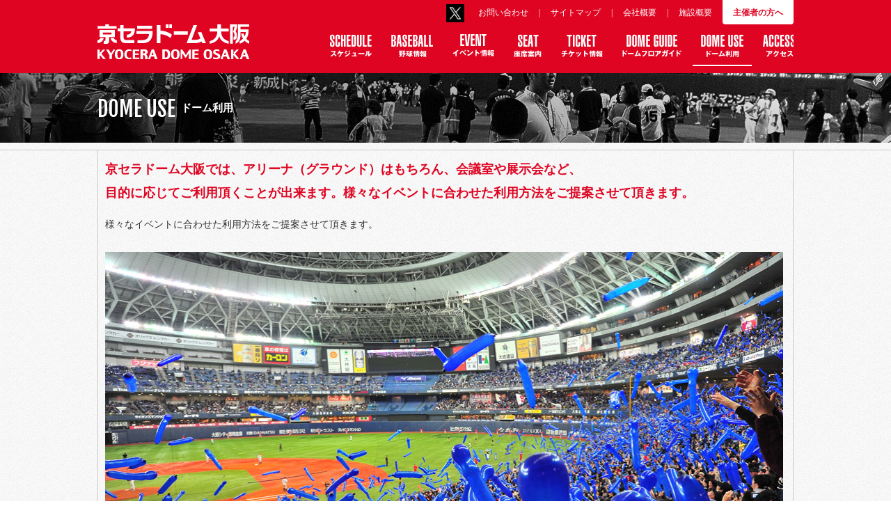

--- FILE ---
content_type: text/html; charset=UTF-8
request_url: https://www.kyoceradome-osaka.jp/use_guide/
body_size: 18274
content:
<!doctype html>
<html lang="ja">
<head>
<meta charset="UTF-8">
<meta name="Description" content="興奮と感動のスタジアム京セラドーム大阪の公式サイトです。"/>
<meta name="keywords" content="京セラドーム大阪,座席検索,Kyocera domeosaka,大阪ドーム,京セラ" />
<meta http-equiv="content-script-type" content="text/javascript" />
<meta http-equiv="content-style-type" content="text/css" />
<meta name="format-detection" content="telephone=no">
<!-- <meta http-equiv="pragma" content="no-cache" /> -->
<meta name="robots" content="index,follow" />
<meta name="viewport" content="width=device-width,user-scalable=no,maximum-scale=1" />
<!-- 通常指定 -->
<link rel="icon" type="image/x-icon" href="/common/img/favicon.ico" />
<link rel="Shortcut Icon" type="image/x-icon" href="/common/img/favicon.ico" />
<!-- IE -->
<link rel="icon" type="image/vnd.microsoft.icon" href="/common/img/favicon.ico">
<!-- Mozilla系PNGサポート -->
<link rel="icon" type="image/png" href="/common/img/favicon.ico">
<link rel="apple-touch-icon-precomposed" href="/common/img/apple-icn.png" />
<meta property="og:title" content="京セラドーム大阪">
<meta property="og:type" content="website">
<meta property="og:description" content="興奮と感動のスタジアム京セラドーム大阪の公式サイトです。">
<meta property="og:url" content="https://www.kyoceradome-osaka.jp/">
<meta property="og:image" content="https://www.kyoceradome-osaka.jp/common/img/fb_img.png">
<meta property="og:site_name" content="京セラドーム大阪">

<!--[if lt IE 9]>
<script type="text/javascript" src="http://html5shim.googlecode.com/svn/trunk/html5.js"></script>
<script type="text/javascript" src="/js/fakeConsole.min.js" charset="utf-8"></script>
<script type="text/javascript" src="/common/js/html5shiv-printshiv.js"></script>
<script type="text/javascript" src="/common/js/css3-mediaqueries.js"></script>

<![endif]-->
<link rel="stylesheet" href="/common/css/reset.css" type="text/css">
	<link rel="stylesheet" href="/common/css/layout2.css?ver=20260131223346" type="text/css">
<link rel="stylesheet" href="/common/css/utility.css" type="text/css">



<!-- Google Tag Manager -->
<script>(function(w,d,s,l,i){w[l]=w[l]||[];w[l].push({'gtm.start':
new Date().getTime(),event:'gtm.js'});var f=d.getElementsByTagName(s)[0],
j=d.createElement(s),dl=l!='dataLayer'?'&l='+l:'';j.async=true;j.src=
'https://www.googletagmanager.com/gtm.js?id='+i+dl;f.parentNode.insertBefore(j,f);
})(window,document,'script','dataLayer','GTM-T86PQSP');</script>
<!-- End Google Tag Manager --><title>ドーム利用 |
京セラドーム大阪</title>
<link rel="stylesheet" href="/css/use_guide.css" type="text/css">
</head><style>
	.snsbox a {
		display: block;
		height: 26px;

	}

	.snsbox img {
		height: 100%;
		width: auto;
	}

	@media screen and (max-width: 768px) {}

	@media screen and (min-width: 768px) {
		.snsbox {
			display: flex;
			padding-top: 6px !important;
			padding-bottom: 6px !important;
		}

		.snsbox a {
			padding-left: 5px !important;
			padding-right: 5px !important;
		}
	}
</style>

<body>
	<!-- Google Tag Manager (noscript) -->
	<noscript><iframe src="https://www.googletagmanager.com/ns.html?id=GTM-T86PQSP" height="0" width="0" style="display:none;visibility:hidden"></iframe></noscript>
	<!-- End Google Tag Manager (noscript) -->
	<header class="header">
		<div class="inner">
			<h1 class="logo">
				<a href="/"><img src="/common/img/img-head-logo.png" alt="京セラドーム大阪"></a>
			</h1>

			<div class="header-nav">

				<nav class="company">
					<p class="sponsor"><a href="/organizer/"><span>主催者の方へ</span></a></p>
					<ul>
						<li><a href="/facility/">施設概要</a></li>
						<li><a href="/organizer/summary/">会社概要</a><span>|</span></li>
						<li><a href="/sitemap/">サイトマップ</a><span>|</span></li>
						<li><a href="/inquiry/">お問い合わせ</a><span>|</span></li>
						<li class="snsbox">
							<a href="https://x.com/Kyocera_Dome_" target="_blank" class="snsbox-icon">
								<img src="/common/img/icon-x.png" alt="sns X" width="30" height="30">
							</a>
						</li>
					</ul>
				</nav>

				<nav class="global">
					<div id="toggle"><span></span></div>
					<ul id="menu">
						<li class="sp"><a href="/">TOP</a></li>
						<li class=""><a href="/schedule/"><span class="pc"><img src="/common/img/img-gnav-01.png" alt="スケジュール"></span><span class="sp">スケジュール</span></a></li>
						<li class=""><a href="/baseball/"><span class="pc"><img src="/common/img/img-gnav-02.png" alt="野球情報"></span><span class="sp">野球情報</span></a></li>
						<li class=""><a href="/events/"><span class="pc"><img src="/common/img/img-gnav-03.png" alt="イベント情報"></span><span class="sp">イベント情報</span></a></li>
						<li class=""><a href="/seat/"><span class="pc"><img src="/common/img/img-gnav-04.png" alt="座席案内"></span><span class="sp">座席案内</span></a></li>
						<li class=""><a href="/ticket/"><span class="pc"><img src="/common/img/img-gnav-05.png" alt="チケット情報"></span><span class="sp">チケット情報</span></a></li>
						<li class=""><a href="/floor_guide/"><span class="pc"><img src="/common/img/img-gnav-09.png" alt="ドームフロアガイド"></span><span class="sp">ドームフロアガイド</span></a></li>
						<li class=" selected"><a href="/use_guide/"><span class="pc"><img src="/common/img/img-gnav-07.png" alt="ドーム利用"></span><span class="sp">ドーム利用</span></a></li>
						<li class=""><a href="/access/"><span class="pc"><img src="/common/img/img-gnav-08.png" alt="アクセス"></span><span class="sp">アクセス</span></a></li>
						<li class="sp"><a href="/topics/"><span class="sp">トピックス</span></a></li>
						<li class="sp"><a href="/hotel/"><span class="sp">おすすめホテルガイド</span></a></li>
						<li class="sp"><a href="/about/tour/"><span class="sp">ドームツアー</span></a></li>
					</ul>
					<span></span>
				</nav>

				<!-- /.nav -->
			</div>
			<!-- /.inner -->
		</div>
	</header><section class="header-2lv header-2lv-use_guide">
  <div class="inner">
    <h1>DOME USE</h1>
    <h2>ドーム利用</h2>
  </div>
</section>

<div id="use_guide" class="content">

	<div class="inner col-1">
		<section class="box p10">
			<p class="catch-txt mB20">京セラドーム大阪では、アリーナ（グラウンド）はもちろん、会議室や展示会など、<br>目的に応じてご利用頂くことが出来ます。様々なイベントに合わせた利用方法をご提案させて頂きます。</p>

			<p class="mB30">
様々なイベントに合わせた利用方法をご提案させて頂きます。</p>
			<div id="slide" class="bxslider mB30">
				<img src="/use_guide/img/img-main.jpg" alt="">
				<img src="/use_guide/img/img-main-add.jpg" alt="">

				<img src="/use_guide/img/img-main-skyhall.jpg" alt="">

				<img src="/use_guide/case/baseball/img/img-baseball-slide-01.jpg" alt="">
				<img src="/use_guide/img/img-main-wedding.jpg" alt="">

				<img src="/use_guide/img/img-main-sports-meeting.jpg" alt="">
				<img src="/use_guide/img/img-main-bussiness.jpg" alt="">

			</div>


		</section>

	</div>
		<div class="inner col-1">
			
			<section class="box p10">
			<div class="hgroup">
				<h1 class="h-left">DOME GUIDE</h1>
				<h2 class="h-right">ドーム利用案内</h2>
			</div>
				<ul class="ul-photobox-mini">
					<li>
						<a href="/use_guide/arena/" class="b-hover">
							<div class="image"><img src="/use_guide/img/btn-areana.jpg" alt="" title=""></div>
							<div class="height p10">
								<p class="fwb mB10">アリーナ（グラウンド）</p>
								<p class="explain">国内最大級のアリーナ空間を誇ります。スポーツ、コンサートはもちろん展示会、式典など各種イベントに最新設備で対応できます。</p>
							</div>
						</a>
					</li>
					<li>
						<a href="/use_guide/skyhall/" class="b-hover">
							<div class="image"><img src="/use_guide/img/btn-skyhall.jpg" alt="" title=""></div>
							<div class="height p10">
								<p class="fwb mB10">スカイホール（多目的ホール）</p>
								<p class="explain">京セラドーム大阪最上階の9階にある、多目的ホール。展示会、展覧会など様々な催物に活用でき、スペースのバリエーションも充実。</p>
							</div>
						</a>
					</li>
					<li>
						<a href="/use_guide/ad/" class="b-hover">
							<div class="image"><img src="/use_guide/img/btn-ad.jpg?ver=20260131223346" alt="" title=""></div>
							<div class="height p10">
								<p class="fwb mB10">広告掲出</p>
								<p class="explain">京セラドーム大阪でこの広告掲出についてのご案内です。</p>
							</div>
						</a>

					</li>
				</ul>

			</section>
			<section class="box p10 use_guide">
				<div class="hgroup">
					<h1 class="h-left">EXAMPLE</h1>
					<h2 class="h-right">活用事例</h2>
				</div>
				<ul class="ul-photobox photo-col4">
					<li>
						<a href="/use_guide/case/baseball/" class="b-hover">
							<div class="image"><img src="/use_guide/img/btn-baseball2.jpg" alt="" title=""></div>
							<div class="height p10">
								<p class="fwb mB10">草野球</p>
								<p class="explain">憧れのプロ野球選手が戦っている京セラ
	ドーム大阪で野球ができる！</p>
							</div>
						</a>
					</li>

					<li>
						<a href="/use_guide/case/athletic_meet/" class="b-hover">
							<div class="image"><img src="/use_guide/img/btn-athletic-meet.jpg" alt="" title=""></div>
							<div class="height p10">
								<p class="fwb mB10">運動会・スポーツレクリエーション</p>
								<p class="explain">運動会やソフトボール大会・野球大会など
	のスポーツイベントに最適</p>
							</div>
						</a>

					</li>

					<li>
						<a href="/use_guide/case/other/" class="b-hover">
							<div class="image"><img src="/use_guide/img/btn-other.jpg" alt="" title=""></div>
							<div class="height p10">
								<p class="fwb mB10">展示・販売・式典</p>
								<p class="explain">各種のイベント、コンベンションにも最適
	な空間をご提供します。</p>
							</div>
						</a>
					</li>
					<li>
						<a href="/use_guide/case/wedding/" class="b-hover">
							<div class="image"><img src="/use_guide/img/btn-wedding.jpg" alt="" title=""></div>
							<div class="height p10">
								<p class="fwb mB10">ウエディング</p>
								<p class="explain">これからご結婚を迎えられる世界一幸せな
	お二人のために「ウエディングプラン」を
	ご用意しました。</p>
							</div>
						</a>
					</li>

				</ul>

			</section>		</div>
		<div class="inner col-1">
				<section class="p10 banner-box">
		<a href="/skyhallcampaign/?utm_source=yahoo&utm_medium=cpc" target="_blank"><img src="/use_guide/img/bnr-skyhall.jpg" alt="" class="img-max"></a>
	</section>




<!--
			<ul >
				<li>
					<a href="/floor_guide/vista/">
						<img src="/use_guide/img/banner-vistaroom.jpg" alt="" title="">
					</a>
				</li>
				<li>
					<a href="https://www.kyoceradome-osaka.jp/FS-APL/FS-Form/form.cgi?Code=mail_de_get">
						<img src="/use_guide/img/banner-mailmagazine.jpg" alt="" title="">
					</a>
				</li>
				<li>
					<a href="http://www.kusa1.com/" target="_blank">
						<img src="/use_guide/img/banner-kusa1.jpg" alt="" title="">
					</a>
				</li>
				<li>
					<a href="http://www.kusaon.jp/" target="_blank">
						<img src="/use_guide/img/banner-kusaonline.jpg" alt="" title="">
					</a>
				</li>
				<li>
					<a href="/floor_guide/stardiner/">
						<img src="/use_guide/img/banner-stardiner.jpg" alt="" title="">
					</a>
				</li>
				<li>
					<a href="/floor_guide/grilldiner/">
						<img src="/use_guide/img/banner-grildiner.jpg" alt="" title="">
					</a>
				</li>
				</ul> -->
		</div>



</div>

<p class="pageTop pc"><a href="#" class="scroll"><img src="/common/img/page-top.png" alt=""></a></p>
<footer class="footer">
	<nav class="sitemap">
		<div class="inner">
			<ul>
				<li>
					<dl>
						<dt><a href="/schedule/">スケジュール</a></dt>
						<dd><a href="/schedule/?yearId=2026&monthId=01&cat=baseball">野球</a></dd>
						<dd><a href="/schedule/?yearId=2026&monthId=01&cat=concert">コンサート</a></dd>
						<dd><a href="/schedule/?yearId=2026&monthId=01&cat=entertainment">エンターテイメント</a></dd>
						<dd><a href="/schedule/?yearId=2026&monthId=01&cat=bussiness">販売・展示・その他</a></dd>
						<dd><a href="/schedule/?yearId=2026&monthId=01&cat=other_sports">その他スポーツ</a></dd>
					</dl>
				</li>
				<li>
					<dl>
						<dt><a href="/baseball/">野球情報</a></dt>
						<dd><a href="/about/tour/">ドームツアー</a></dd>
						<dd><a href="/use_guide/case/baseball/">草野球</a></dd>
					</dl>
				</li>
				<li>
					<dl>
						<dt><a href="/events/">イベント情報</a></dt>
						<dd><a href="/hotel/">おすすめホテルガイド</a></dd>

					</dl>
				</li>
				<li>
					<dl>
						<dt><a href="/seat/">座席案内</a></dt>
						<dd><a href="/seat/">座席検索</a></dd>
						<dd><a href="/seat/pdf/kyoceradome_seat.pdf" target="_blank">座席全体図<img src="/common/img/icon-pdf-link.png" alt="" class="icon-pdf"></a></dd>
					</dl>
				</li>
				<li>
					<dl>
						<dt><a href="/ticket/">チケット情報</a></dt>
						<dd><a href="/seat/">座席検索</a></dd>
					</dl>
				</li>
				<li>
					<dl>
						<dt><a href="/floor_guide/">ドームフロアガイド</a></dt>
						<dd><a href="/floor_guide/f9/">9F スカイホール</a></dd>
						<dd><a href="/floor_guide/f8/">8F ビスタルーム</a></dd>
						<dd><a href="/floor_guide/f7/">7F ビスタルーム</a></dd>
						<dd><a href="/floor_guide/f6/">6F ビスタルーム</a></dd>
						<dd><a href="/floor_guide/f5/">5F 売店/上段席</a></dd>
						<dd><a href="/floor_guide/f3/">3F 売店/下段席/入場口</a></dd>
						<dd><a href="/floor_guide/f2/">2F グルメ/ショッピング</a></dd>
						<dd><a href="/floor_guide/b1f/">B1F 駐車場</a></dd>
						<dd><a href="/floor_guide/support/">施設サポート</a></dd>


					</dl>
				</li>
				<li>
					<dl>
						<dt><a href="/use_guide/">ドーム利用</a></dt>
						<dd><a href="/use_guide/arena/">アリーナ（グラウンド）</a></dd>
						<dd><a href="/use_guide/skyhall/">スカイホール（多目的ホール）</a></dd>
						<dd><a href="/use_guide/case/baseball/">草野球</a></dd>
						<dd><a href="/use_guide/case/athletic_meet/">運動会・スポーツレクリエーション</a></dd>
						<dd><a href="/use_guide/case/other/">展示・販売・式典</a></dd>
						<dd><a href="/use_guide/case/wedding/">ウエディング</a></dd>
						<dd><a href="/use_guide/ad/">広告掲出</a></dd>
						<dd><a href="/floor_guide/vista/">ビスタルーム</a></dd>
					</dl>
				</li>
			</ul>

		</div>
	</nav>

	<div class="company">
		<div class="inner">
			<nav>
				<ul>
					<li><a href="/manner/">ドームの観戦マナー＆ルール</a></li>
					<li><a href="/download/">パンフレットダウンロード</a></li>
					<li><a href="/rules/">サイトのご利用について</a></li>
					<li><a href="/privacy/">個人情報保護方針</a></li>
					<li><a href="/policy/">反社会的勢力に対する基本方針</a></li>
				</ul>
			</nav>
			<div class="sns-box">
				<ul>
					<li class="twt"><a href="https://twitter.com/share" class="twitter-share-button" data-url="https://www.kyoceradome-osaka.jp/" data-lang="ja">ツイート</a>
<script>!function(d,s,id){var js,fjs=d.getElementsByTagName(s)[0],p=/^http:/.test(d.location)?'http':'https';if(!d.getElementById(id)){js=d.createElement(s);js.id=id;js.src=p+'://platform.twitter.com/widgets.js';fjs.parentNode.insertBefore(js,fjs);}}(document, 'script', 'twitter-wjs');</script></li>
					<li class="fb"><iframe src="//www.facebook.com/plugins/like.php?href=http%3A%2F%2Fwww.kyoceradome-osaka.jp%2F&amp;width&amp;layout=button_count&amp;action=like&amp;show_faces=false&amp;share=false&amp;height=21" scrolling="no" frameborder="0" style="border:none; overflow:hidden; height:21px;" allowTransparency="true"></iframe></li>
				</ul>
			</div>
		</div>
	</div>

	<div class="logo">
		<a href="/"><img src="/common/img/img-foot-logo.png" alt=""></a>
	</div>
	<p class="cover"></p>
</footer>
<script src="//ajax.googleapis.com/ajax/libs/jquery/1.7.1/jquery.min.js"></script>
<script src="/common/js/jquery.mCustomScrollbar.concat.min.js"></script>
<script src="/common/js/jquery.qtip.min.js"></script>
<script src="/common/js/base.js?ver=20260131223346"></script>


<!--[if !IE 8]><!-->
<script>
//Plugin Scrollbar
$(window).load(function(){
	$(".scrollbar").mCustomScrollbar({
		mouseWheelPixels:180,
		scrollButtons:{
			enable:true
		}
	});
});
</script><!--<![endif]-->


<script src="/common/js/form.js?ver=20260131223346"></script>

<script src="/common/js/jquery.tile.js"></script>
<script>
	$(function(){
  		$("body").find(".b-hover").append('<span class="overlay"></span>');
	});

var dir = location.href
dir = dir.replace("http://www.kyoceradome-osaka.jp", "");

//主要ページへのリダイレクト処理
if(dir == "/seat/index.html"){location.href="/seat/";}
if(dir == "/ticket/buffaloes_pe.html"){location.href="/ticket/buffaloes/";}
if(dir == "/ticket/tigers_pe.html"){location.href="/ticket/tigers/";}
if(dir == "/ticket/giants_pe.html"){location.href="/ticket/giants/";}
if(dir == "/ticket/hawks_pe.html"){location.href="/ticket/hawks/";}
if(dir == "/ticket/index.html"){location.href="/ticket/";}
if(dir == "/floor_guide/index.html"){location.href="/floor_guide/";}
if(dir == "/use_guide/index.html"){location.href="/use_guide/";}
if(dir == "/FS-APL/FS-Form/form.cgi?Code=mail_de_get"){location.href="/use_guide/case/baseball/mail_de_get/";}



</script><script src="/common/js/jquery.bxslider.min.js"></script>
<script>
$(document).ready(function(){
  $('.bxslider').bxSlider({
  	mode:'fade',
  	pager:false,
  	controls:false,
  	auto:true,
  	pause:5000

  });
});

	$(function(){
  $(".height").tile();
});
</script>
</body>
</html>


--- FILE ---
content_type: text/css
request_url: https://www.kyoceradome-osaka.jp/common/css/layout2.css?ver=20260131223346
body_size: 11481
content:
@import url(https://fonts.googleapis.com/css?family=Oswald:700);
@import url(https://fonts.googleapis.com/css?family=Fjalla+One);
/* -------------------------
	Common tips
------------------------- */
/*margin padding*/
.m00 {
  margin: 0px !important;
}
.m05 {
  margin: 5px !important;
}
.m10 {
  margin: 10px !important;
}
.m15 {
  margin: 15px !important;
}
.m20 {
  margin: 20px !important;
}
.m25 {
  margin: 25px !important;
}
.m30 {
  margin: 30px !important;
}
.mB00 {
  margin-bottom: 0px !important;
}
.mB05 {
  margin-bottom: 5px !important;
}
.mB10 {
  margin-bottom: 10px !important;
}
.mB15 {
  margin-bottom: 15px !important;
}
.mB20 {
  margin-bottom: 20px !important;
}
.mB25 {
  margin-bottom: 25px !important;
}
.mB30 {
  margin-bottom: 30px !important;
}
.mB00 {
  margin-bottom: 0px !important;
}

.mR20 {
  margin-right: 20px !important;
}

.p05 {
  padding: 5px !important;
}
.p10 {
  padding: 10px !important;
}
.p15 {
  padding: 15px !important;
}
.p20 {
  padding: 20px !important;
}
.p25 {
  padding: 25px !important;
}
.p30 {
  padding: 30px !important;
}
.pB00 {
  padding-bottom: 0px !important;
}
.pB05 {
  padding-bottom: 5px !important;
}
.pB10 {
  padding-bottom: 10px !important;
}
.pB15 {
  padding-bottom: 15px !important;
}
.pB20 {
  padding-bottom: 20px !important;
}
.pB25 {
  padding-bottom: 25px !important;
}
.pB30 {
  padding-bottom: 30px !important;
}
.pL00 {
  padding-left: 0px !important;
}
.pL05 {
  padding-left: 5px !important;
}
.pL10 {
  padding-left: 10px !important;
}
.pL15 {
  padding-left: 15px !important;
}
.pL20 {
  padding-left: 20px !important;
}
.pL25 {
  padding-left: 25px !important;
}
.pL30 {
  padding-left: 30px !important;
}
.pR00 {
  padding-right: 0px !important;
}
.pR05 {
  padding-right: 5px !important;
}
.pR10 {
  padding-right: 10px !important;
}
.pR15 {
  padding-right: 15px !important;
}
.pR20 {
  padding-right: 20px !important;
}
.pR25 {
  padding-right: 25px !important;
}
.pR30 {
  padding-right: 30px !important;
}

/* position */
.clearB {
  clear: both;
}
.ofh {
  overflow: hidden;
}
.fltR {
  float: right;
}
.fltL {
  float: left;
}
img.fltR {
  margin: 0 0 10px 10px;
}
img.fltL {
  margin: 0 10px 10px 0;
}
/*font*/
.txt10 {
  font-size: 10px;
}
.txt11 {
  font-size: 11px;
}
.txt12 {
  font-size: 12px;
}
.txt13 {
  font-size: 13px;
}
.txt14 {
  font-size: 14px;
}
.txt15 {
  font-size: 15px;
}
.txt16 {
  font-size: 16px;
}
.txt17 {
  font-size: 17px;
}
.txt18 {
  font-size: 18px;
}
.txt19 {
  font-size: 19px;
}
.txt20 {
  font-size: 20px;
}
.txt21 {
  font-size: 21px;
}
.txt22 {
  font-size: 22px;
}
.fwb {
  font-weight: bold;
}
.fwn {
  font-weight: normal !important;
}
.tac {
  text-align: center !important;
}
.tal {
  text-align: left !important;
}
.tar {
  text-align: right !important;
}
.b-color {
  color: #df0522;
}
/**/
.b-bg {
  background: #df0522;
}
.blu-bg {
  background: #0067b5;
}
.grn-bg {
  background: #6abb09;
}
.wht-bg {
  background: #fff;
}
.nvy-bg {
  background: #2b426a;
}
.brd-btm {
  border-bottom: 1px solid #ccc;
}
.brd-top {
  border-top: 1px solid #ccc;
}

.brd-red {
  border: 1px solid #df0522;
  padding: 5px;
}

a:link,
a:visited {
  color: #df0522;
}
a:hover {
}

a.btn:link,
a.btn:visited {
  color: #fff;
}
a.btn:hover {
}

.img-radius {
  border-radius: 10px;
  -webkit-border-radius: 10px;
  -moz-border-radius: 10px;
  -ms-border-radius: 10px;
}

@media print, screen and (min-width: 768px) {
  /*PAGE TOP*/
  /* ページトップへ戻る */
  .pageTop {
    display: none;
    position: relative;
    width: 90%;
    max-width: 900px;
    height: 0;
    margin: 0 auto;
  }
  .pageTop a {
    position: fixed;
    bottom: 0px;
    left: auto;
    display: block;
    width: 42px;
    height: 80px;
    margin-left: 960px;
    text-align: center;
    outline: none;
  }

  /* -------------------------
	tips
------------------------- */

  /* width */
  .w100 {
    width: 100px;
  }
  .w110 {
    width: 110px;
  }
  .w120 {
    width: 120px;
  }
  .w130 {
    width: 130px;
  }
  .w140 {
    width: 140px;
  }
  .w150 {
    width: 150px;
  }
  .w160 {
    width: 160px;
  }
  .w170 {
    width: 170px;
  }
  .w180 {
    width: 180px;
  }
  .w190 {
    width: 190px;
  }
  .w200 {
    width: 200px;
  }
  .w210 {
    width: 210px;
  }
  .w230 {
    width: 230px;
  }
  .w240 {
    width: 240px;
  }
  .w250 {
    width: 250px;
  }
  .w260 {
    width: 260px;
  }
  .w270 {
    width: 270px;
  }
  .w280 {
    width: 280px;
  }
  .w290 {
    width: 290px;
  }
  .w300 {
    width: 300px;
  }
  .w310 {
    width: 310px;
  }
  .w320 {
    width: 320px;
  }
  .w330 {
    width: 330px;
  }
  .w340 {
    width: 340px;
  }
  .w350 {
    width: 350px;
  }
  .w360 {
    width: 360px;
  }
  .w370 {
    width: 370px;
  }
  .w380 {
    width: 380px;
  }
  .w390 {
    width: 390px;
  }
  .w400 {
    width: 400px;
  }
  .w410 {
    width: 410px;
  }
  .w420 {
    width: 420px;
  }
  .w430 {
    width: 430px;
  }

  /* height */
  .h100 {
    height: 100px;
  }
  .h110 {
    height: 110px;
  }
  .h120 {
    height: 120px;
  }
  .h130 {
    height: 130px;
  }
  .h140 {
    height: 140px;
  }
  .h150 {
    height: 150px;
  }
  .h160 {
    height: 160px;
  }
  .h170 {
    height: 170px;
  }
  .h180 {
    height: 180px;
  }
  .h190 {
    height: 190px;
  }
  .h200 {
    height: 200px;
  }
  .h210 {
    height: 210px;
  }
  .h230 {
    height: 230px;
  }
  .h240 {
    height: 240px;
  }
  .h250 {
    height: 250px;
  }
  .h260 {
    height: 260px;
  }
  .h270 {
    height: 270px;
  }
  .h280 {
    height: 280px;
  }
  .h290 {
    height: 290px;
  }
  .h300 {
    height: 300px;
  }
  .h310 {
    height: 310px;
  }
  .h320 {
    height: 320px;
  }
  .h330 {
    height: 330px;
  }
  .h340 {
    height: 340px;
  }
  .h350 {
    height: 350px;
  }
  .h360 {
    height: 360px;
  }
  .h370 {
    height: 370px;
  }
  .h380 {
    height: 380px;
  }
  .h390 {
    height: 390px;
  }
  .h400 {
    height: 400px;
  }
  .h410 {
    height: 410px;
  }
  .h420 {
    height: 420px;
  }
  .h430 {
    height: 430px;
  }
  /* -------------------------
	common
------------------------- */
  .sp,
  .print {
    display: none !important;
  }
  body {
    /*font-family: 'lucida grande', tahoma, verdana, arial, "hiragino kaku gothic pro", meiryo, "ms pgothic", sans-serif;*/
    /*font-family:'lucida grande',tahoma,verdana,arial,"hiragino kaku gothic pro",meiryo,"ms pgothic",sans-serif;*/
    /*font-family: Verdana,Helvetica,"メイリオ",Meiryo,"MS Pゴシック","MS P Gothic","ヒラギノ角ゴ Pro W3","Hiragino Kakugo Pro W3",Osaka,sans-serif;*/
    /*font-family:'ヒラギノ角ゴ Pro W3','Hiragino Kaku Gothic Pro','メイリオ',Meiryo,'ＭＳ Ｐゴシック',sans-serif;*/
    color: #333;
    font-size: 14px;
    background: url(/common/img/background.png);
    overflow: visible;
    min-width: 1024px;
    -webkit-text-size-adjust: 100%;
  }
  a {
    text-decoration: none;
  }
  .content a:hover img {
    opacity: 0.8;
    filter: alpha(opacity=80); /* ie 6 7 */
    -ms-filter: "alpha(opacity=80)"; /* ie 8 */
    zoom: 1; /* ie 7,8 */
  }
  .inner {
    margin: 0 auto;
    width: 1000px;
    overflow: hidden;
    zoom: 1;
  }
  pre {
    margin: 0 0 20px 0;
    color: #666;
    font-size: 11px;
    background: #fff;
  }
  area {
    border: none;
  }
  input[type="submit"] {
    border: none;
    border-radius: 0;
    -webkit-border-radius: 0;
    -moz-border-radius: 0;
    -ms-border-radius: 0;
    appearance: none;
    -webkit-appearance: none;
  }
  /* -------------------------
	header
------------------------- */
  .header {
    height: 105px;
    background: #df0522;
  }
  header .logo {
    float: left;
    width: 320px;
    padding: 35px 0 20px;
  }
  .header-nav {
    float: right;
    width: 680px;
  }
  .header-nav .company {
    overflow: hidden;
    zoom: 1;
    margin: 0 0 11px 0;
  }
  .header-nav .company p {
    float: right;
  }
  .header-nav .company p a {
    display: block;
    margin: -4px 0 0 0;
    padding: 14px 15px 8px;
    color: #df0522;
    font-size: 12px;
    font-weight: bold;
    background: #fff;
    border-radius: 4px;
    -webkit-border-radius: 4px;
    -moz-border-radius: 4px;
    -mz-border-radius: 4px;
  }
  .header-nav .company li {
    padding: 10px 0;
    float: right;
    color: #fff;
    font-size: 12px;
  }
  .header-nav .company li a {
    padding: 0 15px;
    color: #fff;
  }
  .header-nav .global {
    overflow: hidden;
    zoom: 1;
  }
  .header-nav .global ul {
    overflow: hidden;
    zoom: 1;
    width: 700px;
  }
  .header-nav .global li {
    float: left;
    text-align: center;
  }
  .header-nav .global li a {
    display: block;
    color: #fff;
    height: 40px;
    font-size: 11px;
    text-align: center;
    padding: 0 12px 4px;
    margin: 0 2px;
  }
  .header-nav .global li a:hover,
  .header-nav .global li.selected a {
    border-bottom: 2px solid #fff;
  }
  /* 2nd level */
  .header-2lv {
    height: 100px;
    background: url(/common/img/bg-header-2lv.jpg) repeat-x center center;
  }
  .header-2lv-about {
    background: url(/common/img/bg-header-2lv-about.jpg) repeat-x center center;
    height: 100px;
  }
  .header-2lv-schedule {
    background: url(/common/img/bg-header-2lv-schedule.jpg) repeat-x center center;
    height: 100px;
  }
  .header-2lv-baseball {
    background: url(/common/img/bg-header-2lv-baseball.jpg) repeat-x center center;
    height: 100px;
  }
  .header-2lv-event {
    background: url(/common/img/bg-header-2lv-event.jpg) repeat-x center center;
    height: 100px;
  }
  .header-2lv-seat {
    background: url(/common/img/bg-header-2lv-seat.jpg) repeat-x center center;
    height: 100px;
  }
  .header-2lv-ticket {
    background: url(/common/img/bg-header-2lv-ticket.jpg) repeat-x center center;
    height: 100px;
  }
  .header-2lv-floor_guide {
    background: url(/common/img/bg-header-2lv-floor_guide.jpg) repeat-x center center;
    height: 100px;
  }
  .header-2lv-use_guide {
    background: url(/common/img/bg-header-2lv-use_guide.jpg) repeat-x center center;
    height: 100px;
  }
  .header-2lv-access {
    background: url(/common/img/bg-header-2lv-access.jpg) repeat-x center center;
    height: 100px;
  }
  .header-2lv-vista {
    background: url(/common/img/bg-header-2lv-vista.jpg) repeat-x center center;
    height: 100px;
  }
  .header-2lv-tour {
    background: url(/common/img/bg-header-2lv-tour.jpg) repeat-x center center;
    height: 100px;
  }

  .header-2lv h1,
  .header-2lv-about h1 {
    float: left;
    padding: 33px 0 0 0;
    color: #fff;
    font-size: 30px;
    font-family: "Fjalla One", sans-serif;
    text-shadow: 0px 0px 1px rgba(0, 0, 0, 0.1);
  }
  .header-2lv h2,
  .header-2lv-about h2 {
    float: left;
    padding: 41px 0 0 8px;
    color: #fff;
    font-size: 15px;
    font-weight: bold;
  }
  /* -------------------------
	content
------------------------- */
  .content {
    margin: 10px 0 10px 0;
    border-top: 1px solid #ccc;
    border-bottom: 1px solid #ccc;
  }
  .content .inner {
    zoom: 1;
    width: 998px;
    /* height:100%; */
    border-left: 1px solid #ccc;
    border-right: 1px solid #ccc;
    overflow: hidden;
  }
  .content .left,
  .col-2.col-left .side {
    float: left;
    width: 228px;
    /* height:100%; */
    border-right: 1px solid #ccc;
  }
  .content .right,
  .col-2.col-right .side {
    float: right;
    height: 100%;
    width: 228px;
    border-left: 1px solid #ccc;
  }
  .col-2 .main {
    width: 769px;
  }
  .col-2.col-left .main {
    float: right;
  }
  /* 2column wide */
  .col-2.wide .side {
    width: 288px;
  }
  .col-2.wide .main {
    width: 709px;
    float: left;
  }
  .col-2.col-left.wide .main {
    padding: 0 0 0 289px;
  }
  .col-3 .main {
    float: left;
    width: 540px;
  }
  .content .box {
    overflow: hidden;
    zoom: 1;
    border-bottom: 1px solid #ccc;
  }
  .content .seat {
    background: url(/common/img/bg-side-seat.png) no-repeat right top;
  }
  .content .seat .hgroup {
    border-bottom: 1px solid #ccc;
  }
  .content .seat h1 {
    margin: -5px 0 0 0;
  }
  .content .seat h1 {
    display: block;
    height: 54px;
    color: #df0522;
    font-size: 42px;
    font-family: "Oswald", sans-serif;
    text-shadow: 0px 0px 1px rgba(0, 0, 0, 0.1);
  }
  .content .seat h2 {
    color: #df0522;
    font-size: 20px;
    font-weight: bold;
  }
  .content .partner {
  }
  .ul-thumb {
    overflow: hidden;
    zoom: 1;
    font-size: 12px;
  }
  .ul-thumb li {
    margin: 0 0 10px;
  }
  .ul-thumb li a {
    display: block;
  }
  .ul-thumb li .date {
    font-weight: bold;
  }
  .schedule .baseball {
    margin: 0 0 10px 0;
    border-bottom: 1px solid #ccc;
  }
  .schedule .baseball ul {
    overflow: hidden;
    zoom: 1;
    width: 540px;
  }
  .schedule .baseball li {
    margin: 0 30px 10px 0;
    float: left;
    width: 225px;
  }
  .schedule .concert {
    float: left;
    width: 254px;
    height: 328px;
    padding: 0 2px 0 0;
    border-right: 1px solid #ccc;
    border-bottom: 1px solid #ccc;
  }
  .schedule .entertainment {
    float: left;
    padding: 0 0 0 10px;
    width: 253px;
    height: 328px;
    border-bottom: 1px solid #ccc;
  }
  .schedule .other {
    float: left;
    width: 254px;
    height: 322px;
    padding: 10px 2px 0 0;
    border-right: 1px solid #ccc;
  }
  .schedule .other-sports {
    float: left;
    padding: 10px 0 0 10px;
    width: 253px;
    height: 322px;
  }
  /* -------------------------
	footer
------------------------- */
  .footer {
    padding: 40px 0 0 0;
    background: url(/common/img/bg-footer-sitemap.png);
    margin: 10px 0 0 0;
  }
  .footer .sitemap ul {
    overflow: hidden;
    zoom: 1;
    margin: 0 0 40px 0;
    width: 100%;
    border-right: 1px dotted #000;
  }
  .footer .sitemap li {
    float: left;
    padding: 0 7px;
    width: 127.5px;
    min-height: 100px;
    font-size: 11px;
    border-left: 1px dotted #000;
  }
  .footer .sitemap a {
    display: block;
    color: #000;
    padding: 0 0 7px 10px;
    background: url(/common/img/icon-nav-arw-nvy.png) no-repeat left 3px;
  }
  .footer .sitemap dt {
    margin: 0 0 10px 0;
    font-weight: bold;
  }
  .footer .company {
    overflow: hidden;
    zoom: 1;
    padding: 5px 0;
    background: #282828;
  }
  .footer .company li {
    float: left;
  }
  .footer .company li a {
    margin: 0 10px 0 0;
    padding: 0 0 0 8px;
    font-size: 11px;
    color: #fff;
    background: url(/common/img/icon-nav-arw-wht.png) no-repeat left center;
  }
  .footer .company .sns-box li {
    float: right;
    margin: 0 0 0 10px;
    width: 100px;
  }
  .footer .logo {
    text-align: center;
    padding: 20px 0;
    background: #df0522;
  }
  /* -------------------------
	protocol
------------------------- */

  /* hgroup & h1 - h6 */

  .hgroup {
    overflow: hidden;
    zoom: 1;
    margin: 0 0 10px;
    padding: 0 0 5px;
    color: #df0522;
  }
  .h-left {
    float: left;
    padding: 0 5px 0 0;
    font-size: 21px;
    font-family: "Oswald", sans-serif;
    text-shadow: 0px 0px 1px rgba(0, 0, 0, 0.1);
  }
  .h-right {
    float: left;
    line-height: 34px;
    font-size: 14px;
    font-weight: bold;
  }
  .hgroup.top {
    overflow: hidden;
    zoom: 1;
    margin: 0;
    padding: 0;
    color: #df0522;
    text-align: center;
  }
  .hgroup.top .h-left {
    float: inherit;
    padding: 0 5px 0 0;
    font-size: 32px;
    font-family: "Oswald", sans-serif;
    text-shadow: 0px 0px 1px rgba(0, 0, 0, 0.1);
  }
  .hgroup.top .h-right {
    float: inherit;
    font-size: 15px;
    font-weight: bold;
    line-height: 20px;
  }
  .h-border {
    margin: 5px 0 6px;
    padding: 0 0 0 5px;
    border-left: 3px solid #df0522;
    color: #df0522;
    font-weight: bold;
  }
  .h-strong {
    margin: 0 0 5px 0;
    color: #df0522;
    font-weight: bold;
  }
  .h-middle {
    margin: 0 0 10px 0;
    padding: 10px 0;
    color: #df0522;
    font-size: 18px;
    font-weight: bold;
    border-bottom: 3px solid #ccc;
  }
  .h-middle span {
    padding: 10px 30px 10px 5px;
    border-bottom: 3px solid #df0522;
  }

  /* Ul & DL */

  .dl-base a {
    color: #333;
  }
  .dl-base dt {
    font-weight: bold;
  }
  .dl-base dd {
    margin: 0 0 10px;
    padding: 0 0 2px;
  }
  .dl-dotted a {
    color: #333;
  }
  .dl-dotted dt {
    font-weight: bold;
    margin: 0 0 5px 0;
  }
  .dl-dotted dd {
    margin: 0 0 10px;
    padding: 0 0 2px;
    border-bottom: 1px dashed #ccc;
  }
  .dl-indent a {
    color: #333;
  }
  .dl-indent dt {
    margin: 0 0 3px 0;
    font-weight: bold;
  }
  .dl-indent dd {
    margin: 0 0 5px;
    padding: 0 0 2px 10px;
  }
  .accordion dt {
    position: relative;
  }
  .accordion dt .accordion-span {
    position: absolute;
    top: 50%;
    right: 15px;
    margin: -5px 0 0 0;
    width: 15px;
    height: 10px;
    background: url(/common/img/icon-cont-arw-top.png) no-repeat center center;
    transition: all 0.1s linear;
    -webkit-transition: all 0.1s linear;
    -moz-transition: all 0.1s linear;
    -mz-transition: all 0.1s linear;
  }
  .accordion dt.show .accordion-span {
    transform: rotate(180deg);
    -webkit-transform: rotate(180deg);
    -moz-transform: rotate(180deg);
    -ms-transform: rotate(180deg);
    background: url(/common/img/icon-cont-arw-btm.png) no-repeat center center \9;
  }
  .dl-gourmet {
    font-size: 12px;
    border-top: 1px solid #ccc;
    border-right: 1px solid #ccc;
    border-left: 1px solid #ccc;
  }
  .dl-gourmet dt {
    position: relative;
    overflow: hidden;
    zoom: 1;
    border-left: 6px solid #d11721;
    border-bottom: 1px solid #ccc;
    cursor: pointer;
    font-size: 120%;
    font-weight: bold;
    line-height: 60px;
    padding-left: 30px;
    cursor: pointer;
  }
  .dl-gourmet dd {
    border-bottom: 1px solid #ccc;
    background: #ececec;
    padding: 30px 30px 30px 30px;
  }
  .dl-gourmet dt .fltL {
    padding: 10px 0;
    width: 20%;
    text-align: center;
  }
  .dl-gourmet dt .fltR {
    padding: 24px 10% 10px 2%;
    width: 68%;
  }
  .dl-gourmet dt .fltR h4 {
    margin: 0 0 4px;
    font-size: 16px;
    font-weight: bold;
  }
  .dl-floor {
    font-size: 12px;
    border-top: 1px solid #ccc;
    border-right: 1px solid #ccc;
    border-left: 1px solid #ccc;
  }
  .dl-floor dt {
    position: relative;
    overflow: hidden;
    zoom: 1;
    min-height: 70px;
    border-bottom: 1px solid #ccc;
    cursor: pointer;
  }
  .dl-floor dt .fltL {
    width: 20%;
    text-align: center;
  }
  .dl-floor dt .fltL img {
    padding: 10px 0 0 0;
  }
  .dl-floor dt .floor {
    float: left;
    width: 36px;
    height: 70px;
    line-height: 70px;
    text-align: center;
    color: #fff;
    font-weight: bold;
  }
  .dl-floor.goods dt .floor {
    background: #0067b5;
  }
  .dl-floor.restaurant dt .floor {
    background: #f3b103;
  }
  .dl-floor.service dt .floor,
  .dl-floor.kioska dt .floor {
    background: #e2007e;
  }
  .dl-floor dt .fltR {
    padding: 16px 10% 10px 2%;
    width: 68%;
  }
  .dl-floor dt .fltR h4 {
    margin: 0 0 4px;
    font-size: 16px;
    font-weight: bold;
  }
  .dl-floor dd {
    padding: 10px 10px 10px 20px;
    border-bottom: 1px solid #ccc;
  }
  .dl-floor dd ul {
    overflow: hidden;
    zoom: 1;
  }
  .dl-floor dd li {
    float: left;
    padding: 0 10px;
  }
  .dl-floor dd li.photo {
    width: 140px;
    text-align: center;
    border-right: 1px solid #ccc;
  }
  .dl-floor dd li.date {
    width: 140px;
    border-right: 1px solid #ccc;
  }
  .dl-floor dd li.txt {
    width: 276px;
  }
  .dl-floor dd li.txt-wide {
    width: 470px;
  }
  .dl-floor dd li.txt .more-bottom {
    margin: 10px 0 0 0;
    text-align: left;
  }
  .ul-menu {
    border-top: 1px solid #ccc;
  }
  .ul-menu li {
    border-bottom: 1px solid #ccc;
  }
  .ul-menu a {
    display: block;
    padding: 8px 10px 8px 20px;
    color: #000;
    font-size: 13px;
    background: url(/common/img/icon-nav-arw-nvy.png) no-repeat 10px center;
  }
  .ul-menu a:hover,
  .ul-menu li.selected a {
    color: #fff;
    background: url(/common/img/icon-nav-arw-wht.png) no-repeat 10px center #df0522;
  }
  .ul-dotted {
    font-size: 12px;
  }
  .ul-dotted a {
    color: #333;
  }
  .ul-dotted li {
    border-bottom: 1px dashed #ccc;
    margin: 0 0 5px 0;
    padding: 0 0 5px 0;
  }
  .ul-dotted .parent {
    font-weight: bold;
    margin: 0 0 2px;
  }
  .ul-dotted .children {
    margin: 0;
    padding: 0;
  }
  .ul-photobox {
    overflow: hidden;
    zoom: 1;
    width: 1000px;
  }
  .ul-photobox li {
    float: left;
    margin: 0 25px 25px 0;
    width: 475px;
    font-size: 12px;
  }
  .ul-photobox li img {
    margin: 0 0 5px 0;
    width: 100%;
    height: auto;
  }
  .ul-photobox li a {
    overflow: hidden;
    display: block;
    height: 100%;
    color: #000;
    border: 1px solid #cccccc;
    background: rgba(124, 124, 124, 0.1);
    background: #e7e7e7 \9;
  }
  .ul-photobox li a:hover {
    background: rgba(124, 124, 124, 0.2);
  }
  /**/
  .photo-col3 {
    width: 990px;
  }
  .photo-col3 li {
    margin: 0 14.5px 14.5px 0;
    width: 233px;
  }

  .photo-col4 {
    width: 990px;
  }
  .photo-col4 li {
    margin: 0 12px 12px 0;
    width: 235px;
  }
  .photo-col3 {
    width: 990px;
    margin-left: 0px;
  }
  .photo-col3 li {
    margin: 0 12px 12px 0;
    width: 318px;
  }

  .banner-box {
    overflow: hidden;
    width: 990px;
  }
  .banner-box li {
    float: left;
    width: 235px;
    height: 78px;
    margin-right: 10px;
    margin-bottom: 10px;
    border: solid 1px #ccc;
  }

  .ul-photobox-mini {
    overflow: hidden;
    zoom: 1;
    width: 694px;
    margin-left: 13px;
    margin-top: 13px;
  }
  .ul-photobox-mini li {
    float: left;
    margin: 0 13px 13px 0;
    width: 334px;
    font-size: 12px;
  }
  .ul-photobox-mini li img {
    margin: 0 0 5px 0;
  }
  .ul-photobox-mini li a {
    overflow: hidden;
    display: block;
    height: 100%;
    color: #000;
    border: 1px solid #cccccc;
    background: rgba(124, 124, 124, 0.1);
    background: #e7e7e7 \9;
  }
  .ul-photobox-mini li a:hover {
    background: rgba(124, 124, 124, 0.2);
  }
  .ul-photolink {
    overflow: hidden;
    zoom: 1;
    width: 1000px;
  }
  .ul-photolink li {
    float: left;
    margin: 0 25px 25px 0;
    width: 475px;
  }

  a.b-hover {
    -webkit-transition: 0.5s ease;
    -moz-transition: 0.5s ease;
    -ms-transition: 0.5s ease;
    -o-transition: 0.5s ease;
    transition: 0.5s ease;
    position: relative;
  }
  a.b-hover:hover {
    border: 1px solid #df0522;
  }
  span.overlay {
    width: 100%;
    height: 100%;
    position: absolute;
    background: url(/common/img/b-hover.png) no-repeat right top;
    top: 0;
    left: 0;
    opacity: 0;
    -webkit-transition: opacity 0.3s linear;
    -moz-transition: opacity 0.3s linear;
    -o-transition: opacity 0.3s linear;
    transition: opacity 0.3s linear;
    filter: alpha(opacity=0);
  }
  span.overlay:hover {
    opacity: 1;
    filter: alpha(opacity=100);
    border: 1px solid #df0522;
    -moz-box-sizing: border-box;
    -webkit-box-sizing: border-box;
    -o-box-sizing: border-box;
    -ms-box-sizing: border-box;
    box-sizing: border-box;
  }

  /* contact-box */

  .contact-box {
    margin: 0 auto;
    padding: 20px 0;
    width: 560px;
    text-align: center;
    font-size: 13px;
    background: #fff;
    border: 1px solid #ccc;
  }
  .contact-box h1 {
    margin: 0 0 10px 0;
    font-size: 16px;
    font-weight: bold;
  }
  .contact-box .dl-address {
    overflow: hidden;
    zoom: 1;
    margin: 0 auto 15px;
    width: 400px;
  }
  .contact-box .dl-address dt {
    float: left;
  }
  .contact-box .dl-tel dt,
  .contact-box .dl-tel dd {
    margin: 0 0 5px 0;
  }
  .contact-box .dl-tel .tel {
    font-size: 18px;
  }
  .contact-box .dl-tel dd a {
    width: 200px;
  }

  .ul-tab {
    font-size: 12px;
    overflow: hidden;
    padding: 0 0 0 10px;
  }
  .ul-tab li {
    float: left;
    margin-right: 1px;
    cursor: pointer;
  }
  .ul-tab li a {
    padding: 5px 25px;
    height: 20px;
    line-height: 20px;
    display: block;
    color: #000;
  }
  .ul-tab li.select {
    font-weight: bold;
    border-left: 1px solid #ccc;
    border-right: 1px solid #ccc;
    border-top: 1px solid #ccc;
    border-bottom: 1px solid #f5f5f5;
  }
  .ul-tab.img {
    font-size: 12px;
    overflow: hidden;
    padding: 0;
    width: 858px;
    margin: 0 auto;
  }
  .ul-tab.img li {
    cursor: pointer;
    padding: 0;
    margin: 0 6px 0 0;
  }
  .ul-tab.img li.none {
    margin-right: 0;
  }
  .ul-tab.img li.bs.select {
    background: url(../../about/tour/img/btn-tour-bs-on.png) no-repeat center top;
    vertical-align: top;
    height: 80px;
    width: 210px;
    padding: 0;
    border: 0;
  }
  .ul-tab.img li.ts.select {
    background: url(../../about/tour/img/btn-tour-ts-on.png) no-repeat center top;
    vertical-align: top;
    height: 80px;
    width: 210px;
    padding: 0;
    border: 0;
  }
  .ul-tab.img li.gs.select {
    background: url(../../about/tour/img/btn-tour-gs-on.png) no-repeat center top;
    vertical-align: top;
    height: 80px;
    width: 210px;
    padding: 0;
    border: 0;
  }
  .ul-tab.img li.other.select {
    background: url(../../about/tour/img/btn-tour-other-on.png) no-repeat center top;
    vertical-align: top;
    height: 80px;
    width: 210px;
    padding: 0;
    border: 0;
  }
  .ul-tab.img li.bs.select img,
  .ul-tab.img li.ts.select img,
  .ul-tab.img li.gs.select img,
  .ul-tab.img li.other.select img {
    display: none;
  }
  /*MAIN TAB COLMN-4*/

  .main-tab-col4 .ul-tab li {
    cursor: pointer;
    border: none;
    font-weight: bold;
    font-size: 120%;
  }
  .main-tab-col4 .ul-tab li a {
    padding: 5px 75px;
    height: 30px;
    line-height: 30px;
    display: block;
    color: #000;
    background: #ccc;
  }
  .main-tab-col4 .ul-tab li a:hover {
    color: #fff;
    background: rgb(223, 5, 34);
  }
  .main-tab-col4 .ul-tab li.select a {
    background: rgb(223, 5, 34);
    color: #fff;
  }
  .main-tab-col4 .ul-tab li.select a:hover {
    background: rgb(223, 5, 34);
  }
  /* main tab 4カラム*/
  .main-tab-col4 .ul-tab li,
  .main-tab-col4 .ul-tab li.select {
    margin-right: 29px;
    border: none;
  }
  .main-tab-col4 .ul-tab {
    margin-left: 29px;
  }

  .main-tab .ul-tab li {
    cursor: pointer;
    border: none;
    font-weight: bold;
    font-size: 120%;
  }
  .main-tab .ul-tab li a {
    height: 30px;
    line-height: 30px;
    display: block;
    color: #000;
    background: #ccc;
  }
  .main-tab .ul-tab li a:hover {
    color: #fff;
    background: rgb(223, 5, 34);
  }
  .main-tab .ul-tab li.select a {
    background: rgb(223, 5, 34);
    color: #fff;
  }
  .main-tab .ul-tab li.select a:hover {
    background: rgb(223, 5, 34);
  }
  /* main tab 4カラム*/
  .tab-col4 .ul-tab li,
  .tab-col4 .ul-tab li.select {
    margin-right: 29px;
    border: none;
  }
  .tab-col4 .ul-tab {
    margin-left: 29px;
  }
  .tab-col4 .ul-tab li a {
    padding: 5px 75px;
  }
  .tab-col4 .ul-tab li.west {
    margin-right: 0;
  }
  /* main tab 3カラム*/
  .tab-col3 .ul-tab li,
  .tab-col3 .ul-tab li.select {
    margin-right: 30px;
    border: none;
  }
  .tab-col3 .ul-tab {
    margin-left: 41px;
  }
  .tab-col3 .ul-tab li a {
    padding: 5px 114px;
  }

  #top #headerWrapper #headerBox #header #gNav ul .top {
    background: url(../img/nav_home_place.gif) no-repeat center top scroll transparent;
    vertical-align: top;
    height: 46px;
    width: 181px;
  }
  #company #headerWrapper #headerBox #header #gNav ul .company {
    background: url(../img/nav_company_place.gif) no-repeat center top scroll transparent;
    vertical-align: top;
    height: 46px;
    width: 192px;
  }
  #menu #headerWrapper #headerBox #header #gNav ul .menu {
    background: url(../img/nav_menu_place.gif) no-repeat center top scroll transparent;
    vertical-align: top;
    height: 46px;
    width: 193px;
  }
  .tab-content {
    margin: -1px 0 0 0;
    border-top: 1px solid #ccc;
  }
  .tab-content.img {
    margin: 0;
    border-top: none;
  }
  .tab-content li,
  .tab-content.img li {
    padding: 30px 0 0 0;
  }
  .hide {
    display: none;
  }
  .ol-number {
    padding: 0 0 0 20px;
    list-style-type: decimal;
  }
  .ol-number li {
    margin: 0 0 10px 0;
  }
  /* btn */
  input,
  button {
    font-family: "lucida grande", tahoma, verdana, arial, "hiragino kaku gothic pro", meiryo, "ms pgothic", sans-serif;
    border: none;
  }
  .btn {
    margin: 0 auto 10px;
    padding: 6px 0;
    width: 100%;
    color: #fff;
    font-size: 12px;
    text-align: center;
    display: block;
    border-radius: 3px;
    -webkit-border-radius: 3px;
    -moz-border-radius: 3px;
    text-decoration: none;
  }
  /* table */
  .tbl-base {
    width: 100%;
  }
  .tbl-base thead th {
    padding: 10px;
    color: #fff;
    font-weight: bold;
    background: #df0522;
    border-right: 1px dotted #999;
    border-left: 1px dotted #999;
  }

  .tbl-base tbody th {
    padding: 10px;
    font-weight: bold;
    text-align: center;
    background: rgba(0, 0, 0, 0.2);
    background: #e7e7e7 \9;
    white-space: nowrap;
    border-right: 1px dotted #999;
    border-left: 1px dotted #999;
  }
  .tbl-base tbody th.third {
    background: rgba(25, 25, 25, 0.1);
    background: #d9d9d9 \9;
  }
  .tbl-base td {
    padding: 10px;
    border-right: 1px dotted #999;
    border-left: 1px dotted #999;
    border-bottom: 1px dotted #999;
  }
  .tbl-base span.seat-color {
    padding: 4px;
    margin-right: 4px;
  }

  .tbl-base.vertical tbody th {
    border-bottom: 1px dotted #999;
  }
  .tbl-base.vertical tbody th.last {
    border-right: 1px dotted #999;
  }
  .tbl-dotted {
    width: 100%;
  }
  .tbl-dotted thead th {
    color: #df0522;
    font-size: 15px;
  }
  .tbl-dotted th {
    width: 20%;
    font-weight: bold;
    vertical-align: top;
  }
  .tbl-dotted th,
  .tbl-dotted td {
    padding: 10px 30px 10px 0;
    border-bottom: 1px dotted #ccc;
  }
  .tbl-dotted td {
    width: 80%;
  }

  .tbl-simple th {
    padding: 0 20px 20px 0;
    font-weight: bold;
    text-align: right;
    vertical-align: top;
  }
  .tbl-simple td {
    padding: 0 0 20px 0;
  }

  .tbl-simple th {
    padding: 0 10px 20px 0;
    font-weight: bold;
    text-align: right;
    vertical-align: top;
    white-space: nowrap;
  }
  .tbl-simple td {
    padding: 0 0 20px 0;
  }
  /* Link */
  .more-top {
    line-height: 32px;
    font-size: 12px;
    text-align: right;
  }
  .more-top a {
    color: #df0522;
  }
  .more-top a span {
    padding: 0 0 0 10px;
    background: url(/common/img/icon-nav-arw-red.png) no-repeat left 44%;
  }
  .more-btm {
    font-size: 12px;
    text-align: right;
  }
  .more-btm a {
    color: #df0522;
  }
  .more-btm a span {
    padding: 0 0 0 10px;
    background: url(/common/img/icon-nav-arw-red.png) no-repeat left 44%;
  }
  /* other */
  img.catch-img {
    margin: 0 5px 0 0;
    vertical-align: middle;
  }
  .hr-base {
    border: none;
    border-bottom: 1px solid #ccc;
  }
  .attention {
    padding: 0 0 0 1em;
    text-indent: -1em;
  }
  .attention span {
    color: red;
  }
  .new-window {
    margin: 0 5px 0 0;
    width: 15px;
    height: auto;
  }
  .icon-pdf {
    padding: 0 0 0 5px;
    vertical-align: sub;
  }
  .catch-txt {
    font-size: 18px;
    font-weight: bold;
    color: #df0522;
    line-height: 1.9em;
  }
  /* -------------------------
	scroll bar
------------------------- */
  .mCustomScrollbar {
    margin: 0 0 10px 0;
  }
  .mCSB_container {
    width: auto;
    margin-right: 20px;
    overflow: hidden;
  }
  .mCustomScrollBox > .mCSB_scrollTools {
    position: relative;
    width: 16px;
    height: 100%;
    top: 0;
    right: 0;
  }
  .mCSB_scrollTools .mCSB_draggerContainer {
    position: absolute;
    top: 0;
    left: 0;
    bottom: 0;
    right: 0;
    height: auto;
    margin: 10px 0;
  }
  .mCSB_scrollTools .mCSB_dragger {
    cursor: pointer;
    width: 98%;
    height: 30px;
    margin: 0 auto;
    text-align: center;
  }
  .mCSB_scrollTools .mCSB_dragger .mCSB_dragger_bar {
    width: 3px;
    height: 100%;
    margin: 0 auto;
    text-align: center;
    background: #999;
  }
  .mCSB_scrollTools .mCSB_draggerRail {
    position: absolute;
    left: 50%;
    width: 1px;
    height: 100%;
    margin: 0 0 0 -1px;
    background: #999;
  }
  .mCSB_scrollTools .mCSB_buttonUp,
  .mCSB_scrollTools .mCSB_buttonDown {
    display: block;
    width: 14px;
    height: 4px;
    text-align: center;
    background: url(/common/img/icon-scrollbar-arw-up.png) no-repeat center center;
    cursor: pointer;
  }
  .mCSB_scrollTools .mCSB_buttonUp:hover,
  .mCSB_scrollTools .mCSB_buttonDown:hover {
    opacity: 0.75;
    filter: "alpha(opacity=75)";
    -ms-filter: "alpha(opacity=75)";
  }
  .mCSB_scrollTools .mCSB_buttonDown {
    position: absolute;
    top: 100%;
    margin: -4px 0 0 0;
    background: url(/common/img/icon-scrollbar-arw-btm.png) no-repeat center center;
  }
  /* -------------------------
	Mordal Window
------------------------- */
  /*
    Colorbox Core Style:
    The following CSS is consistent between example themes and should not be altered.
*/
  #colorbox,
  #cboxOverlay,
  #cboxWrapper {
    position: absolute;
    top: 0;
    left: 0;
    z-index: 9999;
    overflow: visible;
  }
  #cboxWrapper {
    max-width: none;
  }
  #cboxOverlay {
    position: fixed;
    width: 100%;
    height: 100%;
  }
  #cboxMiddleLeft,
  #cboxBottomLeft {
    clear: left;
  }
  #cboxContent {
    position: relative;
  }
  #cboxLoadedContent {
    overflow: auto;
    -webkit-overflow-scrolling: touch;
  }
  #cboxTitle {
    margin: 0;
  }
  #cboxLoadingOverlay,
  #cboxLoadingGraphic {
    position: absolute;
    top: 0;
    left: 0;
    width: 100%;
    height: 100%;
  }
  #cboxPrevious,
  #cboxNext,
  #cboxClose,
  #cboxSlideshow {
    cursor: pointer;
  }
  .cboxPhoto {
    float: left;
    margin: auto;
    border: 0;
    display: block;
    max-width: none;
    -ms-interpolation-mode: bicubic;
  }
  .cboxIframe {
    width: 100%;
    height: 100%;
    display: block;
    border: 0;
    padding: 0;
    margin: 0;
  }
  #colorbox,
  #cboxContent,
  #cboxLoadedContent {
    box-sizing: content-box;
    -moz-box-sizing: content-box;
    -webkit-box-sizing: content-box;
  }
  /*
    User Style:
    Change the following styles to modify the appearance of Colorbox.  They are
    ordered & tabbed in a way that represents the nesting of the generated HTML.
*/
  #cboxOverlay {
    background: #fff;
  }
  #colorbox {
    outline: 0;
  }
  #cboxContent {
    margin-top: 32px;
    overflow: visible;
  }
  .cboxIframe {
    background: #fff;
  }
  #cboxError {
    padding: 50px;
    border: 1px solid #ccc;
  }
  #cboxLoadedContent {
    background: #fff;
    padding: 5px;
    box-shadow: 2px 2px 4px #c7c7c7;
  }
  #cboxLoadingGraphic {
    background: url(images/loading.gif) no-repeat center center;
  }
  #cboxLoadingOverlay {
    background: #000;
  }
  #cboxTitle {
    position: absolute;
    top: -22px;
    left: 0;
  }
  #cboxCurrent {
    position: absolute;
    top: -22px;
    right: 205px;
    text-indent: -9999px;
  }
  /* these elements are buttons, and may need to have additional styles reset to avoid unwanted base styles */
  #cboxPrevious,
  #cboxNext,
  #cboxSlideshow,
  #cboxClose {
    border: 0;
    padding: 0;
    margin: 0;
    overflow: visible;
    text-indent: -9999px;
    width: 20px;
    height: 20px;
    position: absolute;
    top: -20px;
    background: url(/app/src/img/icon-close.png) no-repeat 0 0;
  }
  #cboxPrevious {
    margin: -47px 0 0 0;
    width: 50px;
    height: 94px;
    top: 50%;
    left: -80px;
    background: url(/common/img/img-fancybox-arw-left.png) no-repeat 0 0;
  }
  #cboxNext {
    margin: -47px 0 0 0;
    width: 50px;
    height: 94px;
    top: 50%;
    background: url(/common/img/img-fancybox-arw-right.png) no-repeat 0 0;
    right: -80px;
  }
  /* avoid outlines on :active (mouseclick), but preserve outlines on :focus (tabbed navigating) */
  #cboxPrevious:active,
  #cboxNext:active,
  #cboxSlideshow:active,
  #cboxClose:active {
    outline: 0;
  }
  #cboxPrevious {
    background-position: 0px 0px;
    right: 44px;
  }

  #cboxClose {
    width: 44px;
    height: 43px;
    top: 10px;
    background: url(/app/src/img/icon-close.png) no-repeat center top;
    background-size: 30px 30px;
    z-index: 100;
    right: 3px;
    opacity: 0.5;
  }
  #cboxClose:hover {
    opacity: 1;
  }
  .cboxSlideshow_on #cboxPrevious,
  .cboxSlideshow_off #cboxPrevious {
    right: 66px;
  }
  .cboxSlideshow_on #cboxSlideshow {
    background-position: -75px -25px;
    right: 44px;
  }
  .cboxSlideshow_on #cboxSlideshow:hover {
    background-position: -100px -25px;
  }
  .cboxSlideshow_off #cboxSlideshow {
    background-position: -100px 0px;
    right: 44px;
  }
  .cboxSlideshow_off #cboxSlideshow:hover {
    background-position: -75px -25px;
  }
  /* -------------------------
	Select Box
------------------------- */
  .seat #__UIView label {
    display: block;
    margin: 0 0 3px 0;
    font-size: 11px;
    font-weight: bold;
  }
  .seat #__UIView select {
    padding: 2px;
    width: 100%;
    font-size: 11px;
  }
  #__UIView input[type="submit"],
  #_mailView input[type="submit"] {
    margin: 10px auto 0;
    padding: 6px 0;
    width: 100%;
    color: #fff;
    font-size: 12px;
    text-align: center;
    display: block;
    border-radius: 3px;
    background: #df0522;
    -webkit-border-radius: 3px;
    -moz-border-radius: 3px;
    text-decoration: none;
  }
  #_mailView {
    line-height: 2em;
  }
  #_mailView input[type="submit"] {
    margin: 20px auto 0;
    width: 200px;
  }
  #_mailView input {
    border: 1px solid #ccc;
  }
  /* Core CSS. Do not edit unless your sure */
  .easy-select-box {
    display: inline-block;
    position: relative;
  }
  .easy-select-box .esb-dropdown {
    position: absolute;
    top: 100%;
    left: 0;
    z-index: 99;
    display: none;
  }
  /* Default Presentation CSS. You can edit appearance here or create a custom class below */
  .easy-select-box {
    padding: 0px;
    width: 100%;
    text-align: left;
    font-size: 11px;
    color: #0c2245;
    background: #fff;
    border: 1px solid #ccc;
    margin: 0 0 8px 0;
  }
  .easy-select-box:hover {
    border: 1px solid #df0522;
  }
  .easy-select-box .esb-displayer {
    background: url(/common/img/icon-input-arw.png) no-repeat right 0;
    color: #0c2245;
    padding: 0 3px;
    height: 18px;
    line-height: 18px;
    cursor: pointer;
  }
  .easy-select-box:hover .esb-displayer {
    background: url(/common/img/icon-input-arw-hover.png) no-repeat right 0;
    text-decoration: none;
  }
  .easy-select-box.disabled .esb-displayer,
  .easy-select-box:hover.disabled .esb-displayer {
    background-position: 0 -36px;
  }
  .easy-select-box .esb-dropdown {
    border: 1px solid #cccccc;
    width: 116px;
    max-height: 200px;
    overflow: auto;
    background: #ffffff;
  }
  .easy-select-box .esb-dropdown .esb-item {
    padding: 3px;
    background: #ffffff;
    color: #0c2245;
    cursor: default;
  }
  .easy-select-box .esb-dropdown .esb-item:hover {
    background: #3399ff;
    color: #ffffff;
    text-decoration: none;
  }
  /* Custom Presentation CSS. You can edit appearance here */
  .easy-select-box-nice {
    text-align: left;
    color: #0c2245;
    min-width: 200px;
  }
  .easy-select-box-nice .esb-displayer {
    background: url(images/bg-select-2.png) no-repeat right 0;
    border-left: 1px solid #cccccc;
    border-right: 1px solid #cccccc;
    padding: 0 5px;
    height: 37px;
    line-height: 37px;
    cursor: default;
    border-radius: 10px;
  }
  .easy-select-box-nice:hover .esb-displayer {
    background-position: right -37px;
  }
  .easy-select-box-nice.disabled .esb-displayer,
  .easy-select-box-nice:hover.disabled .esb-displayer {
    background-position: right -74px;
    color: #ccc;
  }
  .easy-select-box-nice .esb-dropdown {
    border: 1px solid #cccccc;
    background: #ffffff;
  }
  .easy-select-box-nice .esb-dropdown .esb-item {
    padding: 3px 5px;
    cursor: default;
  }
  .easy-select-box-nice .esb-dropdown .esb-item:hover {
    background: #3399ff;
    color: #ffffff;
  }
  /* -------------------------
	Tool tips
------------------------- */

  .qtip {
    position: absolute;
    left: -28000px;
    top: -28000px;
    display: none;
    max-width: 280px;
    min-width: 50px;
    font-size: 10.5px;
    line-height: 12px;
    direction: ltr;
    box-shadow: none;
    padding: 0;
  }
  .qtip-content {
    position: relative;
    padding: 5px 9px;
    overflow: hidden;
    text-align: left;
    word-wrap: break-word;
  }
  .qtip-default {
    margin: -30px 0 0 0;
    background: #fff;
    color: #555;
  }
  /* -------------------------
	baseball
------------------------- */
  .topics-thumb .scrollbar {
    max-height: 410px;
  }
  .topics-thumb ul {
    width: 972px;
  }
  .topics-thumb li {
    float: left;
    margin: 0 18px 18px 0;
    width: 304px;
  }
  .sub-schedule .detail .month-select {
    margin: 30px 0 5px 0;
  }
  .sub-schedule .month-list {
    margin: -25px auto 0;
    width: 600px;
  }
  .sub-schedule .month-list li {
    margin: 0 22px 0 0;
  }
  .sub-schedule .detail .month-select .prev a,
  .sub-schedule .detail .month-select .next a {
    margin: 40px 0 0 0;
  }
  .sub-schedule .event-box {
    padding: 0 0 10px 0;
  }
  .sub-schedule .event-box .fltL {
    margin: 0 10px 0 0;
    width: 233px;
  }
  .sub-schedule .event-box .fltR {
    position: relative;
    width: 500px;
    font-size: 12px;
  }
  .sub-schedule .event-box .fltR h2 {
    color: #df0522;
    padding: 0 150px 0 0;
    font-size: 20px;
    line-height: 1.4em;
    font-weight: bold;
  }
  .sub-schedule .event-box a {
    color: #df0522;
  }
  .sub-schedule .event-box a:hover {
    text-decoration: underline;
  }
  .sub-schedule .event-box .fltR span {
    position: absolute;
    top: 0;
    right: 0;
    padding: 4px 0;
    width: 120px;
    color: #fff;
    font-size: 11px;
    text-align: center;
    background: #df0522;
  }
  .sub-schedule .event-box .date {
    width: 30%;
  }
  .sub-schedule .event-box ul {
    overflow: hidden;
    zoom: 1;
  }
  .sub-schedule .event-box li {
    float: left;
    margin: 0 2% -1000px 0;
    padding: 0 2% 1000px 0;
    width: 43%;
  }
  .sub-schedule .event-box li.price {
    border-right: 1px dotted #ccc;
    width: 30%;
  }
  .sub-schedule .event-box li.contact {
    width: 60%;
  }
  .sub-schedule .event-box p {
    float: left;
  }
  /*side banner*/

  .side-banner li {
    border: solid 1px #ccc;
    margin-bottom: 10px;
    width: 258px;
    height: 78px;
    overflow: hidden;
  }
  .side-banner li img {
    width: 100%;
    height: auto;
  }
  /*　横幅指定なし　中央寄せ　*/
  .centered {
    position: relative;
    overflow: hidden;
  }

  .centered ul {
    position: relative;
    left: 50%;
    float: left;
  }

  .centered ul li {
    position: relative;
    left: -50%;
    float: left;
  }

  .bg-white {
    margin: 0 auto;
    padding: 20px;
    text-align: left;
    background: rgb(255, 255, 255);
    border: 1px solid rgb(204, 204, 204);
    overflow: hidden;
    zoom: 1;
  }

  /* Form & input */
  .tbl-request th {
    padding: 14px 10px 14px 0;
    width: 30%;
  }
  .tbl-request td {
    padding: 14px 0;
  }

  input.m-size {
    width: 25%;
  }
  input.l-size {
    width: 40%;
  }

  form.form-wrap textarea {
    width: 40%;
    height: 100px;
    border: 1px solid #999;
  }
  form.form-wrap input[type="text"],
  form.form-wrap input[type="email"] {
    padding: 6px;
    border: 1px solid #999;
  }
  form.form-wrap textarea:hover,
  form.form-wrap input[type="text"]:hover,
  form.form-wrap input[type="email"]:hover {
    border: 1px solid #333;
  }
  form.form-wrap .radio {
    display: block;
    padding: 5px;
    cursor: pointer;
  }
  form.form-wrap .radio input {
    margin: 0 4px 0 0;
    vertical-align: middle;
    cursor: pointer;
  }
  form.form-wrap input[type="submit"] {
    padding: 12px 25px;
    color: #fff;
    background: #df0522;
    cursor: pointer;
  }
  .submit-wrap {
    text-align: center;
  }
  .submit-wrap form {
    display: inline;
    zoom: 1;
  }
  input[type="submit"]:hover {
    background: #f90a2a;
  }

  .note-form {
    margin: 20px 0 0 0;
    padding: 10px;
    border: 4px solid #ccc;
  }
  .note-form strong {
    font-weight: bold;
    color: #df0522;
  }
  .dl_error01 {
    color: #f00;
    line-height: 1.6em;
    font-size: 18px;
    text-align: center;
  }
  .dl_error01 dt {
    text-decoration: underline;
  }
  .dl_error01 dd {
    font-size: 14px;
  }

  /* confirm */
  .confirm table {
    margin: 0 0 50px 0;
  }
  .confirm th {
    font-weight: bold;
    padding: 40px 30px 14px 0;
    width: 25%;
    border-bottom: 1px solid #ccc;
  }
  .confirm td {
    padding: 40px 0 14px;
    border-bottom: 1px solid #ccc;
  }

  /*--Floor_guideに店舗情報bnr追加--*/
  .fl-bnr-box {
    display: flex;
    justify-content: space-between;
  }

  .fl-bnr-box p {
    width: 49%;
  }

  .fl-bnr-box p img {
    width: 100%;
  }
}

@media screen and (max-width: 767px) {
  .imgW20 {
    width: 20px;
    height: auto;
  }
  .imgW40 {
    width: 40px;
    height: auto;
  }
  .imgW60 {
    width: 60px;
    height: auto;
  }
  .imgW80 {
    width: 80px;
    height: auto;
  }
  .imgW100 {
    width: 100px;
    height: auto;
  }
  .imgW120 {
    width: 120px;
    height: auto;
  }
  .imgW140 {
    width: 140px;
    height: auto;
  }
  .imgW160 {
    width: 160px;
    height: auto;
  }
  .imgW180 {
    width: 180px;
    height: auto;
  }
  .imgW200 {
    width: 200px;
    height: auto;
  }
  .pc,
  .print {
    display: none !important;
  }
  body {
    font-family: "lucida grande", tahoma, verdana, arial, "hiragino kaku gothic pro", meiryo, "ms pgothic", sans-serif;
    color: #333;
    font-size: 14px;
    background: url(/common/img/background.png);
    overflow: visible;
    -webkit-text-size-adjust: 100%;
  }
  select {
    -webkit-appearance: button;
    -moz-appearance: button;
    appearance: button;
  }
  /* -------------------------
	reset
------------------------- */
  input[type="submit"] {
    border: none;
    border-radius: 0;
    -webkit-border-radius: 0;
    -moz-border-radius: 0;
    -ms-border-radius: 0;
    appearance: none;
    -webkit-appearance: none;
  }
  /* -------------------------
	header
------------------------- */

  .header {
    overflow: hidden;
    position: relative;
    width: 100%;
    background: #df0522;
  }
  .header h1 {
    float: left;
    width: 200px;
    padding: 20px 0px 20px 12px;
  }
  .header h1 img {
    width: 130px;
    height: auto;
  }
  .header .company {
    display: none;
  }
  /* global nav */
  .header-nav {
    float: right;
    width: 50px;
    height: 70px;
  }
  #toggle span {
    /*display: block;
	position: relative;
	padding: 12px 0 10px;
	color: #fff;
	text-align: center;
	text-decoration: none;*/
  }
  #build-menu-button {
    display: block;
    position: relative;
    top: 21px;
    left: 0;
    width: 40px;
    height: 40px;
  }
  #build-menu-button:before {
    display: block;
    content: "";
    position: absolute;
    top: 14px;
    left: 10px;
    width: 20px;
    height: 20px;
    margin-top: -10px;
    background: #fff;
  }
  #build-menu-button:after {
    display: block;
    content: "";
    position: absolute;
    top: 8px;
    left: 10px;
    width: 20px;
    height: 4px;
    border-top: 12px double #df0522;
  }

  #menu {
    display: none;
  }
  .scrollbar {
    margin: 0 0 15px 0;
  }
  .scrollbar .ul-thumb {
    text-align: center;
    font-size: 12px !important;
  }
  .scrollbar .ul-thumb a {
    display: block;
    color: #000;
    text-decoration: none;
    font-size: 10px !important;
  }
  .scrollbar .bx-pager {
    display: none;
  }
  .bx-prev {
    position: absolute;
    top: 28%;
    width: 0px;
    height: 0px;
    border-style: solid;
    border-width: 10px 12px 10px 0;
    border-color: transparent #ccc transparent transparent;
  }
  .bx-next {
    position: absolute;
    top: 28%;
    right: 0;
    width: 0px;
    height: 0px;
    border-style: solid;
    border-width: 10px 0 10px 12px;
    border-color: transparent transparent transparent #cccccc;
  }
  /* 2nd level */
  .header-2lv {
    height: 70px;
    background: url(/common/img/bg-header-2lv.jpg) repeat-x center center;
    background-size: 1400px;
  }
  .header-2lv-about {
    background: url(/common/img/bg-header-2lv-about.jpg) repeat-x center center;
  }
  .header-2lv-schedule {
    background: url(/common/img/bg-header-2lv-schedule.jpg) repeat-x center center;
  }
  .header-2lv-baseball {
    background: url(/common/img/bg-header-2lv-baseball.jpg) repeat-x center center;
  }
  .header-2lv-event {
    background: url(/common/img/bg-header-2lv-event.jpg) repeat-x center center;
  }
  .header-2lv-seat {
    background: url(/common/img/bg-header-2lv-seat.jpg) repeat-x center center;
  }
  .header-2lv-ticket {
    background: url(/common/img/bg-header-2lv-ticket.jpg) repeat-x center center;
  }
  .header-2lv-floor_guide {
    background: url(/common/img/bg-header-2lv-floor_guide.jpg) repeat-x center center;
  }
  .header-2lv-use_guide {
    background: url(/common/img/bg-header-2lv-use_guide.jpg) repeat-x center center;
  }
  .header-2lv-access {
    background: url(/common/img/bg-header-2lv-access.jpg) repeat-x center center;
  }
  .header-2lv-vista {
    background: url(/common/img/bg-header-2lv-vista.jpg) repeat-x center center;
  }
  .header-2lv-tour {
    background: url(/common/img/bg-header-2lv-tour.jpg) repeat-x center center;
  }

  .header-2lv h1 {
    padding: 10px 0 0 10px;
    color: #fff;
    font-size: 30px;
    font-family: "Fjalla One", sans-serif;
    text-shadow: 0px 0px 1px rgba(0, 0, 0, 0.1);
  }
  .header-2lv h2 {
    margin: -5px 0 0 0;
    padding: 0px 0 0 10px;
    color: #fff;
    font-size: 12px;
  }
  /* -------------------------
	Contents
------------------------- */

  /* seat */

  .content .box {
    overflow: hidden;
    zoom: 1;
    border-bottom: 1px solid #ccc;
  }
  .content .seat {
    border-top: 1px solid #ccc;
    background: url(/common/img/bg-seat-sp.png) no-repeat center top;
    background-size: 230px 100px;
  }
  .content .seat h1 {
    margin: -5px 0 0 0;
  }
  .content .seat h1 {
    display: block;
    height: 54px;
    color: #df0522;
    font-size: 42px;
    font-family: "Oswald", sans-serif;
    text-shadow: 0px 0px 1px rgba(0, 0, 0, 0.1);
  }
  .content .seat h2 {
    color: #df0522;
    font-size: 20px;
    font-weight: bold;
  }
  .content .seat .hgroup p {
    text-align: left;
    color: #333;
  }
  .content .seat .hgroup {
    margin: 0 0 10px 0;
  }
  /* contents */
  .concert .ul-dotted,
  .topics .ul-dotted {
    font-size: 12px;
  }
  .baseball,
  .concert,
  .entertainment,
  .other,
  .other-sports {
    border-bottom: 1px solid #ccc;
    margin: 0 0 15px;
  }
  /* -------------------------
	Seat Search
------------------------- */

  ._selectorWrap {
    margin: 0 2% 20px;
    width: 96%;
    box-shadow: rgba(179, 179, 179, 0.498039) 0px 0px 6px 3px;
    -webkit-box-shadow: rgba(179, 179, 179, 0.498039) 0px 0px 6px 3px;
    -moz-box-shadow: rgba(179, 179, 179, 0.498039) 0px 0px 6px 3px;
  }
  ._selectorWrap li {
    overflow: hidden;
    zoom: 1;
  }
  ._selectorWrap li label {
    clear: both;
    display: block;
    float: left;
    width: 35%;
    height: 40px;
    line-height: 40px;
    font-size: 10px;
    background: #f0f0f0;
    border-bottom: 1px solid #cccccc;
  }
  ._selectorWrap li select {
    position: relative;
    height: 41px;
    width: 65%;
    background: url(/common/img/img-seat-arw-btm-sp.png) no-repeat 98% center #fff;
    background-size: 11px;
    border: none;
    -webkit-appearance: button;
    -moz-appearance: button;
    appearance: button;
    border-bottom: 1px solid #cccccc;
    border-radius: 0;
    -webkit-border-radius: 0;
    -moz-border-radius: 0;
    -ms-border-radius: 0;
  }
  input._submitBtn {
    margin: 0 auto 10px;
    padding: 10px 0;
    width: 100%;
    color: #fff;
    font-size: 16px;
    text-align: center;
    border-radius: 3px !important;
    -webkit-border-radius: 3px !important;
    -moz-border-radius: 3px !important;
    background: #df0522;
  }
  /* -------------------------
	protocol
------------------------- */

  /* hgroup & h1 - h6 */
  .hgroup {
    color: #df0522;
    text-align: center;
  }
  .h-left {
    margin: 0;
    line-height: 1em;
    font-size: 30px;
    font-family: "Oswald", sans-serif;
    text-shadow: 0px 0px 1px rgba(0, 0, 0, 0.1);
  }
  .h-right {
    margin: 0 0 10px 0;
    line-height: 20px;
    font-size: 16px;
    font-weight: bold;
  }
  .h-border {
    margin: 10px 0 15px;
    padding: 0 0 0 5px;
    border-left: 3px solid #df0522;
    color: #df0522;
    font-size: 14px;
    font-weight: bold;
  }
  .h-strong {
    margin: 0 0 5px 0;
    color: #df0522;
    font-weight: bold;
  }
  .h-middle {
    position: relative;
    padding: 5px 0;
    color: #df0522;
    font-size: 16px;
    font-weight: bold;
    border-bottom: 3px solid #ccc;
    margin-bottom: 10px;
  }
  .h-middle:after {
    content: "";
    position: absolute;
    bottom: -3px;
    left: 0;
    width: 200px;
    border-bottom: 3px solid #df0522;
  }
  /* Ul & DL */
  .dl-base {
    font-size: 12px;
  }
  .dl-base a {
    color: #333;
  }
  .dl-base dt {
    font-weight: bold;
  }
  .dl-base dd {
    margin: 0 0 10px;
    padding: 0 0 2px;
  }
  .dl-dotted {
    font-size: 12px;
  }
  .dl-dotted a {
    color: #333;
  }
  .dl-dotted dt {
    font-weight: bold;
  }
  .dl-dotted dd {
    margin: 0 0 10px;
    padding: 0 0 2px;
    border-bottom: 1px dashed #ccc;
  }
  .dl-indent {
    font-size: 12px;
  }
  .dl-indent a {
    color: #333;
  }
  .dl-indent dt {
    margin: 0 0 3px 0;
    font-weight: bold;
  }
  .dl-indent dd {
    margin: 0 0 5px;
    padding: 0 0 2px 10px;
  }
  .accordion dt {
    position: relative;
  }
  .accordion dt .accordion-span {
    position: absolute;
    top: 50%;
    right: 15px;
    margin: -5px 0 0 0;
    width: 15px;
    height: 10px;
    background: url(/common/img/icon-cont-arw-top.png) no-repeat center center;
    transition: all 0.1s linear;
    -webkit-transition: all 0.1s linear;
    -moz-transition: all 0.1s linear;
    -mz-transition: all 0.1s linear;
  }
  .accordion dt.show .accordion-span {
    transform: rotate(180deg);
    -webkit-transform: rotate(180deg);
    -moz-transform: rotate(180deg);
    -ms-transform: rotate(180deg);
    background: url(/common/img/icon-cont-arw-btm.png) no-repeat center center \9;
  }
  .dl-gourmet {
    font-size: 12px;
    background: #fff;
    box-shadow: rgba(179, 179, 179, 0.498039) 0px 0px 6px 3px;
    -webkit-box-shadow: rgba(179, 179, 179, 0.498039) 0px 0px 6px 3px;
    -moz-box-shadow: rgba(179, 179, 179, 0.498039) 0px 0px 6px 3px;
  }
  .dl-gourmet dt {
    position: relative;
    overflow: hidden;
    zoom: 1;
    border-bottom: 1px solid #ccc;
  }
  .dl-gourmet dd {
    padding: 10px;
    border-bottom: 1px solid #ccc;
  }
  .dl-gourmet dt .fltL {
    margin: 0 2% 0 0;
    padding: 10px 0;
    width: 18%;
    text-align: center;
  }
  .dl-gourmet dt .fltL img {
    width: 80%;
    height: auto;
  }
  .dl-gourmet dt .fltR {
    padding: 3% 0 0 0;
    width: 80%;
    font-size: 10px;
  }
  .accordion dt .fltR {
    padding: 3% 12% 0 0;
    width: 68%;
    font-size: 10px;
  }
  .dl-gourmet dt .fltR h4 {
    margin: 0 0 4px;
    padding: 5px 0 0 0;
    font-size: 13px;
    font-weight: bold;
  }
  .dl-indent {
    font-size: 12px;
  }
  .dl-indent a {
    color: #333;
  }
  .dl-indent dt {
    margin: 0 0 3px 0;
    font-weight: bold;
  }
  .dl-indent dd {
    margin: 0 0 10px;
    padding: 0 0 2px 10px;
  }
  .dl-floor {
    font-size: 12px;
    border-top: 1px solid #ccc;
    border-right: 1px solid #ccc;
    border-left: 1px solid #ccc;
  }
  .dl-floor dt {
    position: relative;
    overflow: hidden;
    zoom: 1;
    border-bottom: 1px solid #ccc;
  }
  .dl-floor dt .fltL {
    width: 30%;
    text-align: center;
  }
  .dl-floor dt .fltL img {
    padding: 10px 5%;
    width: 35px;
    height: auto;
    text-align: center;
  }
  .dl-floor dt .floor {
    float: left;
    width: 24px;
    /* height: 100%; */
    line-height: 65px;
    text-align: center;
    color: #fff;
    font-weight: bold;
    margin: 0 0 -1000px 0;
    padding: 0 0 1000px 0;
  }
  .dl-floor.goods dt .floor {
    background: #0067b5;
  }
  .dl-floor.restaurant dt .floor {
    background: #f3b103;
  }
  .dl-floor.service dt .floor,
  .dl-floor.kioska dt .floor {
    background: #e2007e;
  }
  .dl-floor dt .fltR {
    width: 58%;
    padding: 10px 12% 0 0;
    font-size: 12px;
  }
  .dl-floor dt .fltR h4 {
    margin: 0 0 4px;
    font-size: 14px;
    font-weight: bold;
  }
  .dl-floor dd {
    padding: 5px;
    border-bottom: 1px solid #ccc;
  }
  .dl-floor dd ul {
    overflow: hidden;
    zoom: 1;
  }
  .dl-floor dd li {
    float: left;
    padding: 0;
  }
  .dl-floor dd li.photo {
    margin: 0 2% 0 0;
    width: 30%;
    text-align: center;
  }
  .dl-floor dd li.photo img {
    width: 100%;
    height: auto;
  }
  .dl-floor dd li.date {
    width: 68%;
  }
  .dl-floor dd li.txt {
    margin: 0 0 10px 0;
  }
  .dl-floor dd li.txt .more-bottom {
    margin: 10px 0 0 0;
    text-align: left;
  }
  .ul-dotted {
    background: #fff;
    box-shadow: rgba(179, 179, 179, 0.498039) 0px 0px 6px 3px;
    -webkit-box-shadow: rgba(179, 179, 179, 0.498039) 0px 0px 6px 3px;
    -moz-box-shadow: rgba(179, 179, 179, 0.498039) 0px 0px 6px 3px;
  }
  .ul-dotted .parent {
    padding: 6px 20px 4px 6px;
    color: #df0522;
    font-weight: bold;
  }
  .ul-dotted .children {
    position: relative;
    padding: 0px 20px 6px 6px;
  }
  .ul-dotted li span {
    position: absolute;
    right: 2%;
    top: -28px;
    width: 20px;
    height: 40px;
    background: url(/common/img/img-seat-arw-right-sp.png) no-repeat 97% 19px;
    background-size: 10px;
  }
  .ul-dotted a {
    color: #333;
    text-decoration: none;
  }
  .ul-dotted li:nth-child(2n) {
    background: #f0f0f0;
  }
  .ul-photobox li,
  .ul-photobox-mini li {
    margin: 0 0 20px 0;
    width: 100%;
    font-size: 12px;
  }
  .ul-photobox li img,
  .ul-photobox-mini li img {
    width: 100%;
    height: auto;
  }
  .ul-photobox li a,
  .ul-photobox-mini li a {
    overflow: hidden;
    display: block;
    color: #000;
    text-decoration: none;
    border: 1px solid #cccccc;
    background: rgba(124, 124, 124, 0.1);
    background: #e7e7e7 \9;
  }
  .ul-photobox li a div,
  .ul-photobox-mini li a div {
    height: auto !important;
  }
  .ul-photobox li a:hover,
  .ul-photobox-mini li a:hover {
    background: rgba(124, 124, 124, 0.2);
  }
  .ul-photolink li {
    margin: 0 0px 20px 0;
  }
  .ul-photolink li img {
    width: 100%;
    height: auto;
  }
  .ol-number {
    padding: 0 0 0 20px;
    list-style-type: decimal;
  }
  .ol-number li {
    margin: 0 0 10px 0;
  }
  /* btn */
  .btn {
    margin: 0 auto 10px;
    padding: 10px 0;
    width: 100%;
    color: #fff;
    text-align: center;
    display: block;
    border-radius: 3px !important;
    -webkit-border-radius: 3px !important;
    -moz-border-radius: 3px !important;
    text-decoration: none !important;
  }
  /* table */
  .tbl-base {
    width: 100%;
    font-size: 10px;
  }
  .tbl-base thead th {
    padding: 5px;
    color: #fff;
    font-size: 12px;
    font-weight: bold;
    background: #df0522;
  }

  .tbl-base tbody th {
    padding: 5px;
    font-size: 11px;
    font-weight: bold;
    text-align: center;
    background: rgba(0, 0, 0, 0.1);
    background: #e7e7e7 \9;
    border-right: 1px dashed #999;
    border-bottom: 1px dashed #999;
  }
  .tbl-base tbody th.third {
    background: rgba(25, 25, 25, 0.1);
    background: #d9d9d9 \9;
  }
  .tbl-base td {
    padding: 5px;
    border-right: 1px dashed #999;
    border-bottom: 1px dashed #999;
  }
  .tbl-base tbody th.last,
  .tbl-base td.last {
    border-right: none;
  }

  .tbl-base span.seat-color {
    padding: 4px;
    margin-right: 4px;
  }
  .tbl-base.vertical tbody th {
    border-bottom: 1px dashed #999;
  }
  .tbl-base.vertical tbody th.last {
    border-right: 1px dashed #999;
  }
  .tbl-dotted {
    width: 100%;
  }
  .tbl-dotted thead th {
    color: #df0522;
    font-size: 15px;
  }
  .tbl-dotted th {
    font-weight: bold;
  }
  .tbl-dotted th,
  .tbl-dotted td {
    padding: 6px 8px 6px 0;
    border-bottom: 1px dotted #ccc;
  }

  .tbl-simple th {
    padding: 0 10px 20px 0;
    font-weight: bold;
    text-align: right;
    font-size: 11px;
    vertical-align: top;
    white-space: nowrap;
  }
  .tbl-simple td {
    padding: 0 0 20px 0;
    font-size: 11px;
    vertical-align: top;
  }
  /* Link */
  .more-top {
    font-size: 12px;
    text-align: right;
  }
  .more-top a {
    color: #df0522;
  }
  .more-top a span:before {
    content: " ";
    display: inline-block;
    margin: 0 3px 0 0;
    width: 0;
    height: 0;
    border-style: solid;
    border-width: 5px 0 5px 7px;
    border-color: transparent transparent transparent #df0522;
  }
  .more-btm {
    font-size: 12px;
    text-align: right;
  }
  .more-btm a {
    color: #df0522;
  }
  .more-btm a span:before {
    content: " ";
    display: inline-block;
    margin: 0 3px 0 0;
    width: 0;
    height: 0;
    border-style: solid;
    border-width: 5px 0 5px 7px;
    border-color: transparent transparent transparent #df0522;
  }
  /* other */
  img.catch-img {
    width: 15px;
    height: auto;
    margin: 0 5px 0 0;
    vertical-align: middle;
  }
  .hr-base {
    border: none;
    border-bottom: 1px solid #ccc;
  }
  .attention {
    padding: 0 0 0 1em;
    text-indent: -1em;
  }
  .attention span {
    color: red;
  }
  .new-window {
    margin: 0 5px 0 0;
    width: 15px;
    height: auto;
  }

  .glassa {
    margin: 0 3px 0 0;
    width: 15px !important;
    height: auto;
  }

  .icon-pdf {
    padding: 0 0 0 5px;
    width: 24px;
    vertical-align: sub;
  }
  .catch-txt {
    font-size: 16px;
    font-weight: bold;
    color: #df0522;
  }
  /* input */
  .fs-sp {
    position: relative;
    margin: 10px 0;
    padding: 5px;
    width: 100%;
    color: #df0522;
    text-align: center;
    border: 1px solid #df0522;
    border-radius: 0;
    -webkit-border-radius: 0;
    -moz-border-radius: 0;
    -ms-border-radius: 0;
    box-sizing: border-box;
    -webkit-box-sizing: border-box;
    -moz-box-sizing: border-box;
    -ms-box-sizing: border-box;
    background: url(/floor_guide/img/btn-floorselect-arw.png) no-repeat 98% center;
    background-size: 20px;
  }
  /* -------------------------
	banners
------------------------- */
  .bnr-sp-vista {
    width: 97%;
    margin: 0 auto;
    display: block;
    margin-bottom: 3px;
  }
  .banners ul,
  .banner-box,
  .side-banner {
    overflow: hidden;
    zoom: 1;
  }
  .banners:nth-child(2) .box {
    background: rgba(51, 51, 51, 0.1);
  }
  .banners li,
  .banner-box li,
  .side-banner li {
    float: left;
    width: 50%;
    text-align: center;
  }
  .banners li img,
  .banner-box li img,
  .side-banner li img {
    width: 94%;
  }

  .banner-box li:nth-child(2n + 1) {
    clear: both;
  }
  /* -------------------------
	footer
------------------------- */
  .footer .sitemap {
    display: none;
  }
  .footer {
    background: #282828;
  }
  .footer .company ul {
    overflow: hidden;
    zoom: 1;
  }
  .footer .company li {
    margin: 0 4px 4px 0;
    float: left;
  }
  .footer .company nav {
    padding: 5px 10px;
  }
  .footer .company li a {
    padding: 0 0 0 8px;
    font-size: 11px;
    text-decoration: none;
    color: #fff;
    background: url(/common/img/icon-nav-arw-wht.png) no-repeat left center;
  }
  .footer .sns-box {
    background: #df0522;
  }
  .footer .sns-box ul {
    display: block;
    margin: 0 auto;
    padding: 15px 0 0 0;
    width: 220px;
  }
  .footer .sns-box li {
    display: inline-block;
    width: 106px;
  }
  .footer .logo {
    padding: 10px 0;
    text-align: center;
    background: #df0522;
  }
  .footer .logo img {
    width: 80%;
  }

  /* contact-box */

  .contact-box {
    margin: 0 auto;
    padding: 10px 0;
    text-align: center;
    font-size: 13px;
    background: #fff;
    border: 1px solid #ccc;
  }
  .contact-box h1 {
    margin: 0 0 10px 0;
    font-size: 16px;
    font-weight: bold;
  }
  .contact-box .dl-address {
    margin: 0 auto 15px;
  }
  .contact-box dt,
  .contact-box dd {
    margin: 0 0 5px 0;
  }
  .contact-box .dl-tel .tel {
    font-size: 18px;
  }
  .contact-box .dl-tel dd a {
    width: 200px;
  }

  /*tab 処理*/
  /* facility guide */
  ul.ul-tab {
    overflow: hidden;
    zoom: 1;
    margin: 0 0 20px 0;
  }

  ul.ul-tab li {
    float: left;
    margin: 0;
    width: 50%;
    height: 40px;
    line-height: 40px;
    text-align: center;
    border-right: 1px solid #fff;
    border-bottom: 1px solid #fff;
    box-sizing: border-box;
    -webkit-box-sizing: border-box;
    -moz-box-sizing: border-box;
    -ms-box-sizing: border-box;
    line-height: 40px;
    text-decoration: none;
    background: rgba(0, 0, 0, 0.2);
    color: #fff;
  }
  ul.ul-tab li a {
    color: #000;
  }
  ul.ul-tab li.select {
    background: rgb(223, 5, 34);
    color: #fff;
  }
  ul.ul-tab li.select a {
    color: #fff;
  }
  ul.ul-tab li:nth-child(2),
  ul.ul-tab li:nth-child(4),
  ul.ul-tab li:nth-child(6),
  ul.ul-tab li:nth-child(8) {
    border-right: none;
  }

  /*　横幅指定なし　中央寄せ　*/
  .centered {
    position: relative;
    overflow: hidden;
    width: 100%;
  }

  .centered ul {
  }

  .centered ul li {
    float: left;
    margin: 0;
    width: 50%;
    text-align: center;
    padding: 0 !important;
  }
  .centered li img {
    width: 96%;
    height: auto;
  }

  .bg-white {
    margin: 0 auto;
    padding: 10px;
    text-align: left;
    background: rgb(255, 255, 255);
    border: 1px solid rgb(204, 204, 204);
    overflow: hidden;
    zoom: 1;
  }
  .guide-slide {
    margin: 0 0 5px;
    padding: 6px;
    font-size: 10px;
    text-align: center;
    background: rgba(255, 255, 255, 0.8);
    border-radius: 6px;
    -webkit-border-radius: 6px;
    -moz-border-radius: 6px;
    -ms-border-radius: 6px;
  }

  /* img width100% */
  img.img-max {
    width: 100%;
    height: auto;
  }
  img.img-half {
    width: 50%;
    height: auto;
  }
  /* -------------------------
	Mordal Window
------------------------- */
  /*
    Colorbox Core Style:
    The following CSS is consistent between example themes and should not be altered.
*/
  #colorbox,
  #cboxOverlay,
  #cboxWrapper {
    position: absolute;
    top: 0;
    left: 0;
    z-index: 9999;
    overflow: hidden;
  }
  #cboxWrapper {
    max-width: none;
  }
  #cboxOverlay {
    position: fixed;
    width: 100%;
    height: 100%;
  }
  #cboxMiddleLeft,
  #cboxBottomLeft {
    clear: left;
  }
  #cboxContent {
    position: relative;
  }
  #cboxLoadedContent {
    overflow: auto;
    -webkit-overflow-scrolling: touch;
  }
  #cboxTitle {
    margin: 0;
  }
  #cboxLoadingOverlay,
  #cboxLoadingGraphic {
    position: absolute;
    top: 0;
    left: 0;
    width: 100%;
    height: 100%;
  }
  #cboxPrevious,
  #cboxNext,
  #cboxClose,
  #cboxSlideshow {
    cursor: pointer;
  }
  .cboxPhoto {
    float: left;
    margin: auto;
    border: 0;
    display: block;
    max-width: none;
    -ms-interpolation-mode: bicubic;
  }
  .cboxIframe {
    width: 100%;
    height: 100%;
    display: block;
    border: 0;
    padding: 0;
    margin: 0;
  }
  #colorbox,
  #cboxContent,
  #cboxLoadedContent {
    box-sizing: content-box;
    -moz-box-sizing: content-box;
    -webkit-box-sizing: content-box;
  }
  /*
    User Style:
    Change the following styles to modify the appearance of Colorbox.  They are
    ordered & tabbed in a way that represents the nesting of the generated HTML.
*/
  #cboxOverlay {
    background: #fff;
  }
  #colorbox {
    outline: 0;
  }
  #cboxContent {
    margin-top: 32px;
    overflow: visible;
    background: #000;
  }
  .cboxIframe {
    background: #fff;
  }
  #cboxError {
    padding: 50px;
    border: 1px solid #ccc;
  }
  #cboxLoadedContent {
    background: #000;
    padding: 1px;
  }
  #cboxLoadingGraphic {
    background: url(images/loading.gif) no-repeat center center;
  }
  #cboxLoadingOverlay {
    background: #000;
  }
  #cboxTitle {
    position: absolute;
    top: -22px;
    left: 0;
    color: #000;
  }
  #cboxCurrent {
    position: absolute;
    top: -22px;
    right: 205px;
    text-indent: -9999px;
  }
  /* these elements are buttons, and may need to have additional styles reset to avoid unwanted base styles */
  #cboxPrevious,
  #cboxNext,
  #cboxSlideshow,
  #cboxClose {
    border: 0;
    padding: 0;
    margin: 0;
    overflow: visible;
    text-indent: -9999px;
    width: 20px;
    height: 20px;
    position: absolute;
    top: -20px;
    background: url(images/controls.png) no-repeat 0 0;
  }
  /* avoid outlines on :active (mouseclick), but preserve outlines on :focus (tabbed navigating) */
  #cboxPrevious:active,
  #cboxNext:active,
  #cboxSlideshow:active,
  #cboxClose:active {
    outline: 0;
  }
  #cboxPrevious {
    background-position: 0px 0px;
    right: 44px;
  }
  #cboxPrevious:hover {
    background-position: 0px -25px;
  }
  #cboxNext {
    background-position: -25px 0px;
    right: 22px;
  }
  #cboxNext:hover {
    background-position: -25px -25px;
  }
  #cboxClose {
    background-position: -50px 0px;
    right: 0;
  }
  #cboxClose:hover {
    background-position: -50px -25px;
  }
  .cboxSlideshow_on #cboxPrevious,
  .cboxSlideshow_off #cboxPrevious {
    right: 66px;
  }
  .cboxSlideshow_on #cboxSlideshow {
    background-position: -75px -25px;
    right: 44px;
  }
  .cboxSlideshow_on #cboxSlideshow:hover {
    background-position: -100px -25px;
  }
  .cboxSlideshow_off #cboxSlideshow {
    background-position: -100px 0px;
    right: 44px;
  }
  .cboxSlideshow_off #cboxSlideshow:hover {
    background-position: -75px -25px;
  }
  /* drwaer */
  #build-menu-page {
    left: 0;
    position: relative;
    background: url(/common/img/background.png);
  }

  #build-menu {
    float: right;
    visibility: visible;
    z-index: 0;
    opacity: 1;
    -webkit-transform: none;
    display: none;
    width: 200px;
    padding: 0;
    position: static;
    z-index: 0;
    top: 0;
    /*height: 100%;*/
    overflow-y: auto;
    left: 0;
  }

  .build-menu-animating #build-menu-page {
    position: fixed;
    overflow: hidden;
    width: 100%;
    top: 0;
    bottom: 0;
  }

  .build-menu-animating.build-menu-close #build-menu-page,
  .build-menu-animating.build-menu-open #build-menu-page {
    -webkit-transition: -webkit-transform 250ms;
  }

  .build-menu-animating.build-menu-open #build-menu-page {
    -webkit-transform: translate3d(0, 0, 0);
  }

  .build-menu-animating #build-menu {
    display: block;
  }

  .build-menu-open #build-menu {
    display: block;
    -webkit-transition-delay: 0ms, 0ms, 0ms;
  }

  .build-menu-open #build-menu,
  .build-menu-close #build-menu {
    -webkit-transition: -webkit-transform 250ms, opacity 250ms, visibility 0ms 250ms;
  }

  #build-menu {
    background: #b7010d;
  }
  .mobile-nav-0 a {
    position: relative;
    display: block;
    padding: 10px 5px;
    color: #fff;
    font-weight: bold;
    font-size: 14px;
    text-decoration: none;
    border-bottom: 1px solid #a5010a;
  }
  .mobile-nav-0 a:before {
    content: "";
    display: block;
    position: absolute;
    top: 14px;
    right: 10px;
    width: 12px;
    transform: rotate(45deg);
    -webkit-transform: rotate(45deg);
    -moz-transform: rotate(45deg);
    -ms-transform: rotate(45deg);
    border-top: 3px solid #fff;
  }
  .mobile-nav-0 a:after {
    content: "";
    display: block;
    position: absolute;
    top: 21px;
    right: 10px;
    width: 12px;
    transform: rotate(-45deg);
    -webkit-transform: rotate(-45deg);
    -moz-transform: rotate(-45deg);
    -ms-transform: rotate(-45deg);
    border-top: 3px solid #fff;
  }
  .mobile-nav-1 {
    background: #2b426a !important;
  }
  .mobile-nav-1 a {
    position: relative;
    display: block;
    padding: 10px 5px;
    color: #fff;
    font-weight: bold;
    font-size: 14px;
    text-decoration: none;
    border-bottom: 1px solid #273c61;
  }
  .mobile-nav-1 a:before {
    content: "";
    display: block;
    position: absolute;
    top: 14px;
    right: 10px;
    width: 12px;
    transform: rotate(45deg);
    -webkit-transform: rotate(45deg);
    -moz-transform: rotate(45deg);
    -ms-transform: rotate(45deg);
    border-top: 3px solid #fff;
  }
  .mobile-nav-1 a:after {
    content: "";
    display: block;
    position: absolute;
    top: 21px;
    right: 10px;
    width: 12px;
    transform: rotate(-45deg);
    -webkit-transform: rotate(-45deg);
    -moz-transform: rotate(-45deg);
    -ms-transform: rotate(-45deg);
    border-top: 3px solid #fff;
  }
  .mobile-nav-2 {
    background: #282828;
  }
  .mobile-nav-2 a {
    position: relative;
    display: block;
    padding: 10px 5px;
    color: #fff;
    font-weight: bold;
    font-size: 14px;
    text-decoration: none;
    border-bottom: 1px solid #1e1e1e;
  }
  .mobile-nav-2 a:before {
    content: "";
    display: block;
    position: absolute;
    top: 14px;
    right: 10px;
    width: 12px;
    transform: rotate(45deg);
    -webkit-transform: rotate(45deg);
    -moz-transform: rotate(45deg);
    -ms-transform: rotate(45deg);
    border-top: 3px solid #fff;
  }
  .mobile-nav-2 a:after {
    content: "";
    display: block;
    position: absolute;
    top: 21px;
    right: 10px;
    width: 12px;
    transform: rotate(-45deg);
    -webkit-transform: rotate(-45deg);
    -moz-transform: rotate(-45deg);
    -ms-transform: rotate(-45deg);
    border-top: 3px solid #fff;
  }
  .mobile-nav-1 li span {
    display: none;
  }
  #build-menu #menu,
  .mobile-nav-2 {
    display: block !important;
  }
  /* Form & input */
  .tbl-request th {
    display: block;
    width: 100%;
    padding: 0 0 5px 0;
    font-weight: bold;
  }
  .tbl-request td {
    display: block;
    width: 100%;
    padding: 0 0 30px 0;
  }

  input.m-size {
    width: 65%;
  }
  input.l-size {
    width: 95%;
  }

  form.form-wrap textarea {
    width: 100%;
    height: 100px;
    border: 1px solid #e7e7e7;
  }
  form.form-wrap input[type="text"],
  form.form-wrap input[type="email"]{
      padding:6px;
      border:1px solid #e7e7e7;
  }
  form.form-wrap textarea:hover,
  form.form-wrap input[type="text"]:hover,
  form.form-wrap input[type="email"]:hover{
      border:1px solid #ccc;
      cursor:pointer;
  }
  form.form-wrap .radio {
    display: block;
    padding: 5px;
    cursor: pointer;
  }
  form.form-wrap .radio input {
    margin: 0 4px 0 0;
    vertical-align: middle;
  }
  form.form-wrap input[type="submit"] {
    display: inline-block;
    margin: 0 10px 0 0;
    padding: 12px 25px;
    color: #fff;
    background: #df0522;
    cursor: pointer;
  }
  .submit-wrap {
    text-align: center;
  }
  .submit-wrap form {
    display: inline-block;
  }
  .note-form {
    margin: 20px 0 0 0;
    padding: 10px;
    border: 4px solid #ccc;
  }
  .note-form strong {
    font-weight: bold;
    color: #df0522;
  }
  .dl_error01 {
    color: #f00;
    line-height: 1.6em;
    font-size: 18px;
    text-align: center;
  }
  .dl_error01 dt {
    text-decoration: underline;
  }
  .dl_error01 dd {
    font-size: 14px;
  }

  /* confirm */
  .confirm table {
    width: 100%;
    margin: 0 0 50px 0;
  }
  .confirm th {
    font-weight: bold;
    padding: 30px 0 14px 0;
  }
  .confirm td {
    padding: 0px 0 14px;
    border-bottom: 1px solid #ccc;
  }

  /*--Floor_guideに店舗情報bnr追加--*/

  .fl-bnr-box p img {
    width: 100%;
  }
}


form.form-wrap.disabled{
  opacity: 0.7;
}

.form-confirm-modal-wrap{
  position: fixed;
  top: 0;
  left: 0;
  width: 100%;
  height: 100%;
  z-index: -1;
  transition: all 0.6s;
  opacity: 0;
}
.form-confirm-modal-wrap.show{
  z-index: 1;
  opacity: 1;

}
.form-confirm-modal-wrap .modal-inner{
  background: rgba(0, 0, 0, .3);
  position: absolute;
  left: 0;
  top: 0;
  width: 100%;
  height: 100%;
}

.form-confirm-modal-wrap .modal-inner .modal-content{
  position: relative;
  width: 90vw;
  height: 90vh;
  margin: 5vh auto;
  background:#fff;
  padding: 20px;
  box-sizing: border-box;
  overflow-y: scroll;
}
.form-confirm-modal-wrap .modal-inner .modal-content .modal-close{
  position: absolute;
  right: 20px;
  top: 20px;
  z-index: 1;
  cursor: pointer;
  transform-origin: center center;
  width: 30px;
  height: 30px;

}
.form-confirm-modal-wrap .modal-inner .modal-content .modal-close::before,
.form-confirm-modal-wrap .modal-inner .modal-content .modal-close::after{
  content: '';
  width: 20px;
  height: 1px;
  background: #333;
  position: absolute;
  right: 4px;
  top: 15px;
}
.form-confirm-modal-wrap .modal-inner .modal-content .modal-close::before{
  transform: rotate(45deg);
}
.form-confirm-modal-wrap .modal-inner .modal-content .modal-close::after{
  transform: rotate(-45deg);

}

.form-confirm-modal-wrap .modal-inner .modal-content .modal-header h2{
  font-weight: bold;
  margin-bottom: 5px;
  text-align: center;
  color: #DF0522;
  font-size: 110%;
}


.form-confirm-modal-wrap .modal-inner .modal-content .modal-body .form-wrap table{
  width: 100%;
  margin-bottom: 30px;

}
.form-confirm-modal-wrap.disabled .modal-inner .modal-content .modal-body .form-wrap table{
  opacity: 0.8;
}
.form-confirm-modal-wrap .modal-inner .modal-content .modal-body .form-wrap table tr{
  border-bottom: 1px solid #ccc;
}
.form-confirm-modal-wrap .modal-inner .modal-content .modal-body .form-wrap table tr th{
  padding: 10px;
}
.form-confirm-modal-wrap .modal-inner .modal-content .modal-body .form-wrap table tr th em {
  font-weight: bold;

}
.form-confirm-modal-wrap .modal-inner .modal-content .modal-body .form-wrap table tr td{
  padding: 10px;
}

.form-error-detail{
  color: red;
  font-weight: bold;
  text-align: center;
  margin-bottom: 3rem;
}
.form-error-detail h2{
  font-size: 140%;
  font-weight: bold;
  margin:0 auto 1rem;
  text-align: center;
  border-bottom: 1px solid currentColor;
  width: fit-content;
  padding: 0 1rem;
}
.form-error-detail p{
  text-align: center;
}


--- FILE ---
content_type: text/css
request_url: https://www.kyoceradome-osaka.jp/css/use_guide.css
body_size: 973
content:
@media print, screen and (min-width: 768px) {

.bx-wrapper {
    height: 450px !important;
    margin: 0 0 20px;
    width: 974px !important;
}

#slide img{
  width:980px!important;
  height:450px!important;
}
#use_guide .ul-photobox-mini{
	width: 990px;
	margin-left: 0px;
}
#use_guide .ul-photobox-mini li{
	margin: 0 12px 12px 0;
	width:318px;
}

.photo-col4 {
	width: 990px;
}
.photo-col4 li{
	margin: 0 12px 12px 0;
	width:233px;
}
#use_guide .gourmet-info {
	display:none;
}
.banner-box ul{
	overflow: hidden;
width: 990px;
}
.banner-box li {
	float: left;
	width: 235px;
	height: 78px;
	margin-right: 10px;
	margin-bottom: 10px;
	border:solid 1px #ccc;
}

.centered {
  position: relative;
  overflow: hidden;
}

.centered ul {
  position: relative;
  left: 50%;
  float: left;
}

.centered ul li {
  position: relative;
  left: -50%;
  float: left;
}
.options th,
.other-examples tbody td{
  width:50%;
}
.exhibition ul{
	width: 978px;
}
.exhibition li{
	width: 310px;
	margin: 0 16px 0 0!important;
	padding: 0!important;
}
.exhibition li img{
	width:100%;
}
.ground ul{
	overflow:hidden;
	zoom:1;
	margin:0 0 50px 0;
	}
.ground li img{
	margin:0 0 20px 0;
}
.ground li{
	float:left;
	width:50%;
	text-align:center;
	margin: 0;
}
.ground li.w100{
	width:100%;
}
.ground li p{
	font-size:18px;
}
.sports-image {
overflow: hidden;
}
.sports-image li{
  padding: 0px 0 0 0;
}

.s-main {
float: left;
width: 735px;
}
.sports-image li.s-sub{
float: right;
width: 230px;
padding-bottom: 10px;
}
.price-left{
	width:45%;
	text-align:right;
}


}


@media screen and (max-width: 767px) {
.options th,
.other-examples tbody td{
  width:40%;
}
.other-examples tbody td img{
  width:46%;
}

.use_guide .ul-photobox-mini .explain,
.use_guide .ul-photobox.photo-col4 .explain,
.use_guide .ul-photobox.photo-col3 .explain{
	display:none;
}
.use_guide .ul-photobox-mini .image,
.use_guide .ul-photobox.photo-col4 .image,
.use_guide .ul-photobox.photo-col3 .image{
	position:relative;
	display:table-cell;
	vertical-align:middle;
	margin:10px;
	padding:0;
	float:left;
	overflow:hidden;
	width:70px;
	height: 70px !important;
	border:1px solid #ccc;
}
.use_guide .ul-photobox-mini p,
.use_guide .ul-photobox.photo-col4 p,
.use_guide .ul-photobox.photo-col3 p{
	display:table-cell;
	height: 70px;
	vertical-align: middle;
}
.use_guide .ul-photobox-mini img,
.use_guide .ul-photobox.photo-col4 img,
.use_guide .ul-photobox.photo-col3 img{
	margin:0 0 0 -50px;
	height:80px;
	width:auto;
}
.use_guide .ul-photobox-mini li,
.use_guide .ul-photobox.photo-col4 li,
.use_guide .ul-photobox.photo-col3 li{
	margin:-1px 0 0 0;
	display:table;
}
.use_guide .ul-photobox-mini li .fwb,
.use_guide .ul-photobox.photo-col4 li .fwb,
.use_guide .ul-photobox.photo-col3 .fwb{
	margin:0 0 5px 0!important;
	font-size:14px;
}
.use_guide .ul-photobox-mini li a,
.use_guide .ul-photobox.photo-col4 li a,
.use_guide .ul-photobox.photo-col3 li a{
	padding:0 25px 0 0;
	background: url(/use_guide/img/btn-use-guide-arw.png)no-repeat 98% center rgba(124, 124, 124, 0.1);  background: #E7E7E7 \9;
	background-size: 16px;
}
.sponser .tbl-base td{
	width:33.3%;
}
.sponser .tbl-base td img{
	width:90%;
}
.exhibition .sp-w100{
	width:100%;
	margin:0 0 3px;
	padding:0!important;
}
.exhibition .sp-w100 img{
	width:98%;
}
.ground li{
	margin:0 auto 20px;
	width:70%;
}
.ground li img{
	margin:0 0 5px 0;
}
.ground li p{
	font-size:15px;
	font-weight:bold;
}
.sports-image {
	overflow: hidden;
	width:100%;
}
.sports-image li{
float: left;
margin: 0;
width: 50%;
text-align: center;
padding: 0 !important;
}
.sports-image li img{
	width:96%;
}

.sports-image li.s-main {
width: 100%;
margin: 0 0 3px;
padding: 0!important;
}
.sports-image li.s-main img{
	width:98%;
}
.price-left{
	text-align:right;
}
/* athletic_meet */
.plan-contain th,.plan-contain td{
	display:block;
}
.plan-contain th{
	width:100%;
	text-align: center;
}
.plan-contain td{
	padding:0 0 20px;
	margin:0 0 20px;
	border-bottom:1px solid #ccc;
}
.plan-contain td .brd-red{
	border:none;
	border-bottom:1px solid #E00;
}

}


--- FILE ---
content_type: application/javascript
request_url: https://www.kyoceradome-osaka.jp/common/js/base.js?ver=20260131223346
body_size: 1546
content:
//Plugin Colorbox
// $(document).ready(function(){
// 	$(".light-box").colorbox({rel:'light-box'});
// 	$(".mordal").colorbox({inline:true, width:"50%"});
// });

$(function(){
	//Smooth Scroll
	$('a.scroll').click(function(){
		var speed = 300;
		var href= $(this).attr("href");
		var target = $(href == "#" || href == "" ? 'html' : href);
		var position = target.offset().top;
		$("html, body").animate({scrollTop:position}, speed, "swing");
		return false;
	});


// page Topフェードイン・アウト
$(function(){
var getDevice = (function(){
    var ua = navigator.userAgent;
    if(ua.indexOf('iPhone') > 0 || ua.indexOf('iPod') > 0 || ua.indexOf('Android') > 0 && ua.indexOf('Mobile') > 0){
    }else if(ua.indexOf('iPad') > 0 || ua.indexOf('Android') > 0){
    }else{

	$(window).bind("scroll", function() {
	if ($(this).scrollTop() > 150) {
		$(".pageTop").fadeIn();
	} else {
		$(".pageTop").fadeOut();
	}
	// ドキュメントの高さ
	scrollHeight = $(document).height();
	// ウィンドウの高さ+スクロールした高さ→ 現在のトップからの位置
	scrollPosition = $(window).height() + $(window).scrollTop();
	// フッターの高さ
	footHeight = $("footer").height();

	// スクロール位置がフッターまで来たら
	if ( scrollHeight - scrollPosition  <= footHeight ) {
		// ページトップリンクをフッターに固定
		$(".pageTop a").css({"position":"absolute","bottom": "0px"});
	} else {
		// ページトップリンクを右下に固定
		$(".pageTop a").css({"position":"fixed","bottom": "0px"});
		}
	});
    }
})();
});



// Roll Over
$('a img').hover(function(){
	$(this).attr('src',$(this).attr('src').replace('_off','_on'));
},function(){
	$(this).attr('src',$(this).attr('src').replace('_on','_off'));
});
//Add Class 'last' to Table th td
	$('tr>td:last-child,tr>th:last-child').addClass('last');
// カレンダー　土日取得
	$('.event-calender tr>td:last-child').addClass('sat');
	$('.event-calender tr>td:first-child').addClass('sun');

//Dl Dt Dd -> Accordion
	var accordion = $('.accordion') ;
	$('.accordion dd').hide();
	$('dt',accordion).click(function() {
		if($(this).hasClass('now')){
			$(this).removeClass('now').removeClass('show').next('dd').slideUp();
		} else {
			$('dt',accordion).removeClass('now');
			$(this).addClass('now');
			$('dd',accordion).slideUp();
			$('dt',accordion).removeClass('show');
			$(this).addClass('show').next().slideDown();
		}
	});
	$('.map area[href^=#]').click(function(){
		var nowHeight = $('.show').next('dd').height();
		var speed = 300;
		var href= $(this).attr("href");
		var target = $(href == "#" || href == "" ? 'html' : href);
		var position = target.offset().top;
		var position2 = (position - nowHeight);
		$("html, body").animate({scrollTop:position2}, speed, "swing");
		$('.accordion dt').removeClass('now');
		$('dd',accordion).hide();
		$(href).addClass('show now').next().slideDown();
		return false;
	});

//Floor Guide
	$('#on-off').click(function() {
		if($('.icons img').css('display')=='none'){
			$('.icons img').fadeIn();
			$('div',this).removeClass('off');
			$('span',this).animate({
				marginLeft: 45,
				speed:50
			});
			$('.facility-list .icon').animate({opacity: 1});
		} else {
			$('.icons img').fadeOut();
			$('div',this).addClass('off');
			$('span',this).animate({
				marginLeft: 0,
				speed:50
			});
			$('.facility-list .icon').animate({opacity: 0.4});
		}
	});
//tab + hash
	$('.ul-tab li a').click(function() {
		var index = $('.ul-tab li a').index(this);
		// $('.tab-content li.tab').removeClass('hide');
		$('.tab-content li.tab').css('display','none');
		$('.tab-content li.tab').eq(index).css('display','block');
		$('.ul-tab li').removeClass('select');
		$(this).parent('li').addClass('select');
	});
// hash Tab
		var url   = location.href;
		params    = url.split("#");
		// console.log(params[1]);
		// var indexhash = $('.tab-content li.'+params[1]).index(this);
// console.log(indexhash);
		if(params[1]){
			$('.tab-content li.tab').css('display','none');
		// $('.tab-content li.tab').eq(indexhash).css('display','block');

			$('.tab-content li.'+params[1]).css('display','block');
			$('.ul-tab li').removeClass('select');
			$('.ul-tab li.'+params[1]).addClass('select');
		}else{
			$('.tab-content li.tab').css('display','none');
			$('.tab-content li.select').css('display','block');
		}

	});

$(window).load(function() {
	//Plugin Tool tip
	//Floor Guide
	$('.facility-list li').hover(function() {
			var facilityName = $(this).attr('id');
			$('.icons .' + facilityName + ' img.zoom').animate({marginTop:-3,marginLeft:-3,width: 26,height: 26},	100);
		}, function() {
			$('.area-map li img.zoom').animate({marginTop:0,marginLeft:0,width: 22,height: 22},100);
	});
	// Slider Next Prev Hover
	$('.slider').mouseenter(function() {
		$('.bx-controls-direction').show();
	}).mouseleave(function() {
		$('.bx-controls-direction').hide();
	});
});


--- FILE ---
content_type: application/javascript
request_url: https://www.kyoceradome-osaka.jp/common/js/jquery.bxslider.min.js
body_size: 5206
content:
(function(b){var a={};var c={mode:"horizontal",slideSelector:"",infiniteLoop:true,hideControlOnEnd:false,speed:500,easing:null,slideMargin:0,startSlide:0,randomStart:false,captions:false,ticker:false,tickerHover:false,adaptiveHeight:false,adaptiveHeightSpeed:500,video:false,useCSS:true,preloadImages:"visible",touchEnabled:true,swipeThreshold:50,oneToOneTouch:true,preventDefaultSwipeX:true,preventDefaultSwipeY:false,pager:true,pagerType:"full",pagerShortSeparator:" / ",pagerSelector:null,buildPager:null,pagerCustom:null,controls:true,nextText:"Next",prevText:"Prev",nextSelector:null,prevSelector:null,autoControls:false,startText:"Start",stopText:"Stop",autoControlsCombine:false,autoControlsSelector:null,auto:false,pause:4000,autoStart:true,autoDirection:"next",autoHover:false,autoDelay:0,minSlides:1,maxSlides:1,moveSlides:0,slideWidth:0,onSliderLoad:function(){},onSlideBefore:function(){},onSlideAfter:function(){},onSlideNext:function(){},onSlidePrev:function(){}};b.fn.bxSlider=function(r){if(this.length==0){return this}if(this.length>1){this.each(function(){b(this).bxSlider(r)});return this}var h={};var G=this;a.el=this;var I=b(window).width();var L=b(window).height();var B=function(){h.settings=b.extend({},c,r);h.settings.slideWidth=parseInt(h.settings.slideWidth);h.children=G.children(h.settings.slideSelector);if(h.children.length<h.settings.minSlides){h.settings.minSlides=h.children.length}if(h.children.length<h.settings.maxSlides){h.settings.maxSlides=h.children.length}if(h.settings.randomStart){h.settings.startSlide=Math.floor(Math.random()*h.children.length)}h.active={index:h.settings.startSlide};h.carousel=h.settings.minSlides>1||h.settings.maxSlides>1;if(h.carousel){h.settings.preloadImages="all"}h.minThreshold=(h.settings.minSlides*h.settings.slideWidth)+((h.settings.minSlides-1)*h.settings.slideMargin);h.maxThreshold=(h.settings.maxSlides*h.settings.slideWidth)+((h.settings.maxSlides-1)*h.settings.slideMargin);h.working=false;h.controls={};h.interval=null;h.animProp=h.settings.mode=="vertical"?"top":"left";h.usingCSS=h.settings.useCSS&&h.settings.mode!="fade"&&(function(){var S=document.createElement("div");var R=["WebkitPerspective","MozPerspective","OPerspective","msPerspective"];for(var Q in R){if(S.style[R[Q]]!==undefined){h.cssPrefix=R[Q].replace("Perspective","").toLowerCase();h.animProp="-"+h.cssPrefix+"-transform";return true}}return false}());if(h.settings.mode=="vertical"){h.settings.maxSlides=h.settings.minSlides}l()};var l=function(){G.wrap('<div class="bx-wrapper"><div class="bx-window"></div></div>');h.viewport=G.parent();h.loader=b('<div class="bx-loading" />');h.viewport.prepend(h.loader);G.css({width:h.settings.mode=="horizontal"?h.children.length*215+"%":"auto",position:"relative"});if(h.usingCSS&&h.settings.easing){G.css("-"+h.cssPrefix+"-transition-timing-function",h.settings.easing)}else{if(!h.settings.easing){h.settings.easing="swing"}}var R=z();h.viewport.css({width:"100%",overflow:"hidden",position:"relative"});h.viewport.parent().css({maxWidth:K()});h.children.css({"float":h.settings.mode=="horizontal"?"left":"none",listStyle:"none",position:"relative"});h.children.width(C());if(h.settings.mode=="horizontal"&&h.settings.slideMargin>0){h.children.css("marginRight",h.settings.slideMargin)}if(h.settings.mode=="vertical"&&h.settings.slideMargin>0){h.children.css("marginBottom",h.settings.slideMargin)}if(h.settings.mode=="fade"){h.children.css({position:"absolute",zIndex:0,display:"none"});h.children.eq(h.settings.startSlide).css({zIndex:50,display:"block"})}h.controls.el=b('<div class="bx-controls" />');if(h.settings.captions){y()}if(h.settings.infiniteLoop&&h.settings.mode!="fade"&&!h.settings.ticker){var U=h.settings.mode=="vertical"?h.settings.minSlides:h.settings.maxSlides;var T=h.children.slice(0,U).clone().addClass("bx-clone");var Q=h.children.slice(-U).clone().addClass("bx-clone");G.append(T).prepend(Q)}h.active.last=h.settings.startSlide==u()-1;if(h.settings.video){G.fitVids()}var S=h.children.eq(h.settings.startSlide);if(h.settings.preloadImages=="all"){S=G.children()}if(!h.settings.ticker){if(h.settings.pager){N()}if(h.settings.controls){j()}if(h.settings.auto&&h.settings.autoControls){J()}if(h.settings.controls||h.settings.autoControls||h.settings.pager){h.viewport.after(h.controls.el)}}else{h.settings.pager=false}S.imagesLoaded(s)};var s=function(){h.loader.remove();g();if(h.settings.mode=="vertical"){h.settings.adaptiveHeight=true}h.viewport.height(n());G.redrawSlider();h.settings.onSliderLoad(h.active.index);h.initialized=true;b(window).bind("resize",m);if(h.settings.auto&&h.settings.autoStart){d()}if(h.settings.ticker){D()}if(h.settings.pager){P(h.settings.startSlide)}if(h.settings.controls){k()}if(h.settings.touchEnabled&&!h.settings.ticker){e()}};var n=function(){var Q=0;var S=b();if(h.settings.mode!="vertical"&&!h.settings.adaptiveHeight){S=h.children}else{if(!h.carousel){S=h.children.eq(h.active.index)}else{var R=h.settings.moveSlides==1?h.active.index:h.active.index*p();S=h.children.eq(R);for(i=1;i<=h.settings.maxSlides-1;i++){if(R+i>=h.children.length){S=S.add(h.children.eq(i-1))}else{S=S.add(h.children.eq(R+i))}}}}if(h.settings.mode=="vertical"){S.each(function(T){Q+=b(this).outerHeight()});if(h.settings.slideMargin>0){Q+=h.settings.slideMargin*(h.settings.minSlides-1)}}else{Q=Math.max.apply(Math,S.map(function(){return b(this).outerHeight(false)}).get())}return Q};var K=function(){var Q="100%";if(h.settings.slideWidth>0){if(h.settings.mode=="horizontal"){Q=(h.settings.maxSlides*h.settings.slideWidth)+((h.settings.maxSlides-1)*h.settings.slideMargin)}else{Q=h.settings.slideWidth}}return Q};var C=function(){var R=h.settings.slideWidth;var Q=h.viewport.width();if(h.settings.slideWidth==0||(h.settings.slideWidth>Q&&!h.carousel)||h.settings.mode=="vertical"){R=Q}else{if(h.settings.maxSlides>1&&h.settings.mode=="horizontal"){if(Q>h.maxThreshold){}else{if(Q<h.minThreshold){R=(Q-(h.settings.slideMargin*(h.settings.minSlides-1)))/h.settings.minSlides}}}}return R};var z=function(){var R=1;if(h.settings.mode=="horizontal"&&h.settings.slideWidth>0){if(h.viewport.width()<h.minThreshold){R=h.settings.minSlides}else{if(h.viewport.width()>h.maxThreshold){R=h.settings.maxSlides}else{var Q=h.children.first().width();R=Math.floor(h.viewport.width()/Q)}}}else{if(h.settings.mode=="vertical"){R=h.settings.minSlides}}return R};var u=function(){var R=0;if(h.settings.moveSlides>0){if(h.settings.infiniteLoop){R=h.children.length/p()}else{var S=0;var Q=0;while(S<h.children.length){++R;S=Q+z();Q+=h.settings.moveSlides<=z()?h.settings.moveSlides:z()}}}else{R=Math.ceil(h.children.length/z())}return R};var p=function(){if(h.settings.moveSlides>0&&h.settings.moveSlides<=z()){return h.settings.moveSlides}return z()};var g=function(){if(h.children.length>h.settings.maxSlides&&h.active.last&&!h.settings.infiniteLoop){if(h.settings.mode=="horizontal"){var S=h.children.last();var Q=S.position();A(-(Q.left-(h.viewport.width()-S.width())),"reset",0)}else{if(h.settings.mode=="vertical"){var R=h.children.length-h.settings.minSlides;var Q=h.children.eq(R).position();A(-Q.top,"reset",0)}}}else{var Q=h.children.eq(h.active.index*p()).position();if(h.active.index==u()-1){h.active.last=true}if(Q!=undefined){if(h.settings.mode=="horizontal"){A(-Q.left,"reset",0)}else{if(h.settings.mode=="vertical"){A(-Q.top,"reset",0)}}}}};var A=function(S,R,T,V){if(h.usingCSS){var U=h.settings.mode=="vertical"?"translate3d(0, "+S+"px, 0)":"translate3d("+S+"px, 0, 0)";G.css("-"+h.cssPrefix+"-transition-duration",T/1000+"s");if(R=="slide"){G.css(h.animProp,U);G.bind("transitionend webkitTransitionEnd oTransitionEnd MSTransitionEnd",function(){G.unbind("transitionend webkitTransitionEnd oTransitionEnd MSTransitionEnd");o()})}else{if(R=="reset"){G.css(h.animProp,U)}else{if(R=="ticker"){G.css("-"+h.cssPrefix+"-transition-timing-function","linear");G.css(h.animProp,U);G.bind("transitionend webkitTransitionEnd oTransitionEnd MSTransitionEnd",function(){G.unbind("transitionend webkitTransitionEnd oTransitionEnd MSTransitionEnd");A(V.resetValue,"reset",0);t()})}}}}else{var Q={};Q[h.animProp]=S;if(R=="slide"){G.animate(Q,T,h.settings.easing,function(){o()})}else{if(R=="reset"){G.css(h.animProp,S)}else{if(R=="ticker"){G.animate(Q,speed,"linear",function(){A(V.resetValue,"reset",0);t()})}}}}};var q=function(){var T="";var S=u();for(var R=0;R<S;R++){var Q="";if(h.settings.buildPager&&b.isFunction(h.settings.buildPager)){Q=h.settings.buildPager(R);h.pagerEl.addClass("bx-custom-pager")}else{Q=R+1;h.pagerEl.addClass("bx-default-pager")}T+='<div class="bx-pager-item"><a href="" data-slide-index="'+R+'" class="bx-pager-link">'+Q+"</a></div>"}h.pagerEl.html(T)};var N=function(){if(!h.settings.pagerCustom){h.pagerEl=b('<div class="bx-pager" />');if(h.settings.pagerSelector){b(h.settings.pagerSelector).html(h.pagerEl)}else{h.controls.el.addClass("bx-has-pager").append(h.pagerEl)}q()}else{h.pagerEl=b(h.settings.pagerCustom)}h.pagerEl.delegate("a","click",w)};var j=function(){h.controls.next=b('<a class="bx-next" href="">'+h.settings.nextText+"</a>");h.controls.prev=b('<a class="bx-prev" href="">'+h.settings.prevText+"</a>");h.controls.next.bind("click",f);h.controls.prev.bind("click",M);if(h.settings.nextSelector){b(h.settings.nextSelector).append(h.controls.next)}if(h.settings.prevSelector){b(h.settings.prevSelector).append(h.controls.prev)}if(!h.settings.nextSelector&&!h.settings.prevSelector){h.controls.directionEl=b('<div class="bx-controls-direction" />');h.controls.directionEl.append(h.controls.prev).append(h.controls.next);h.controls.el.addClass("bx-has-controls-direction").append(h.controls.directionEl)}};var J=function(){h.controls.start=b('<div class="bx-controls-auto-item"><a class="bx-start" href="">'+h.settings.startText+"</a></div>");h.controls.stop=b('<div class="bx-controls-auto-item"><a class="bx-stop" href="">'+h.settings.stopText+"</a></div>");h.controls.autoEl=b('<div class="bx-controls-auto" />');h.controls.autoEl.delegate(".bx-start","click",v);h.controls.autoEl.delegate(".bx-stop","click",O);if(h.settings.autoControlsCombine){h.controls.autoEl.append(h.controls.start)}else{h.controls.autoEl.append(h.controls.start).append(h.controls.stop)}if(h.settings.autoControlsSelector){b(h.settings.autoControlsSelector).html(h.controls.autoEl)}else{h.controls.el.addClass("bx-has-controls-auto").append(h.controls.autoEl)}F(h.settings.autoStart?"stop":"start")};var y=function(){h.children.each(function(Q){var R=b(this).find("img:first").attr("title");if(R!=undefined){b(this).append('<div class="bx-caption"><span>'+R+"</span></div>")}})};var f=function(Q){if(h.settings.auto){G.stopAuto()}G.goToNextSlide();Q.preventDefault()};var M=function(Q){if(h.settings.auto){G.stopAuto()}G.goToPrevSlide();Q.preventDefault()};var v=function(Q){G.startAuto();Q.preventDefault()};var O=function(Q){G.stopAuto();Q.preventDefault()};var w=function(S){if(h.settings.auto){G.stopAuto()}var R=b(S.currentTarget);var Q=parseInt(R.attr("data-slide-index"));if(Q!=h.active.index){G.goToSlide(Q)}S.preventDefault()};var P=function(Q){if(h.settings.pagerType=="short"){h.pagerEl.html((Q+1)+h.settings.pagerShortSeparator+h.children.length);return}h.pagerEl.find("a").removeClass("active");h.pagerEl.each(function(R,S){b(S).find("a").eq(Q).addClass("active")})};var o=function(){if(h.settings.infiniteLoop){var Q="";if(h.active.index==0){Q=h.children.eq(0).position()}else{if(h.active.index==u()-1&&h.carousel){Q=h.children.eq((u()-1)*p()).position()}else{if(h.active.index==h.children.length-1){Q=h.children.eq(h.children.length-1).position()}}}if(h.settings.mode=="horizontal"){A(-Q.left,"reset",0)}else{if(h.settings.mode=="vertical"){A(-Q.top,"reset",0)}}}h.working=false;h.settings.onSlideAfter(h.children.eq(h.active.index),h.oldIndex,h.active.index)};var F=function(Q){if(h.settings.autoControlsCombine){h.controls.autoEl.html(h.controls[Q])}else{h.controls.autoEl.find("a").removeClass("active");h.controls.autoEl.find("a:not(.bx-"+Q+")").addClass("active")}};var k=function(){if(!h.settings.infiniteLoop&&h.settings.hideControlOnEnd){if(h.active.index==0){h.controls.prev.addClass("disabled");h.controls.next.removeClass("disabled")}else{if(h.active.index==u()-1){h.controls.next.addClass("disabled");h.controls.prev.removeClass("disabled")}else{h.controls.prev.removeClass("disabled");h.controls.next.removeClass("disabled")}}}else{if(u()==1){h.controls.prev.addClass("disabled");h.controls.next.addClass("disabled")}}};var d=function(){if(h.settings.autoDelay>0){var Q=setTimeout(G.startAuto,h.settings.autoDelay)}else{G.startAuto()}if(h.settings.autoHover){G.hover(function(){if(h.interval){G.stopAuto(true);h.autoPaused=true}},function(){if(h.autoPaused){G.startAuto(true);h.autoPaused=null}})}};var D=function(){var R=0;if(h.settings.autoDirection=="next"){G.append(h.children.clone().addClass("bx-clone"))}else{G.prepend(h.children.clone().addClass("bx-clone"));var Q=h.children.first().position();R=h.settings.mode=="horizontal"?-Q.left:-Q.top}A(R,"reset",0);h.settings.pager=false;h.settings.controls=false;h.settings.autoControls=false;if(h.settings.tickerHover&&!h.usingCSS){h.viewport.hover(function(){G.stop()},function(){var V=0;h.children.each(function(W){V+=h.settings.mode=="horizontal"?b(this).outerWidth(true):b(this).outerHeight(true)});var S=h.settings.speed/V;var T=h.settings.mode=="horizontal"?"left":"top";var U=S*(V-(Math.abs(parseInt(G.css(T)))));t(U)})}t()};var t=function(V){speed=V?V:h.settings.speed;var Q={left:0,top:0};var T={left:0,top:0};if(h.settings.autoDirection=="next"){Q=G.find(".bx-clone").first().position()}else{T=h.children.first().position()}var S=h.settings.mode=="horizontal"?-Q.left:-Q.top;var R=h.settings.mode=="horizontal"?-T.left:-T.top;var U={resetValue:R};A(S,"ticker",speed,U)};var e=function(){h.touch={start:{x:0,y:0},end:{x:0,y:0}};h.viewport.bind("touchstart",E)};var E=function(Q){if(h.working){Q.preventDefault()}else{h.touch.originalPos=G.position();var R=Q.originalEvent;h.touch.start.x=R.changedTouches[0].pageX;h.touch.start.y=R.changedTouches[0].pageY;h.viewport.bind("touchmove",H);h.viewport.bind("touchend",x)}};var H=function(R){var V=R.originalEvent;var S=Math.abs(V.changedTouches[0].pageX-h.touch.start.x);var U=Math.abs(V.changedTouches[0].pageY-h.touch.start.y);if((S*3)>U&&h.settings.preventDefaultSwipeX){R.preventDefault()}else{if((U*3)>S&&h.settings.preventDefaultSwipeY){R.preventDefault()}}if(h.settings.mode!="fade"&&h.settings.oneToOneTouch){var Q=0;if(h.settings.mode=="horizontal"){var T=V.changedTouches[0].pageX-h.touch.start.x;Q=h.touch.originalPos.left+T}else{var T=V.changedTouches[0].pageY-h.touch.start.y;Q=h.touch.originalPos.top+T}A(Q,"reset",0)}};var x=function(R){h.viewport.unbind("touchmove",H);var T=R.originalEvent;var Q=0;h.touch.end.x=T.changedTouches[0].pageX;h.touch.end.y=T.changedTouches[0].pageY;if(h.settings.mode=="fade"){var S=Math.abs(h.touch.start.x-h.touch.end.x);if(S>=h.settings.swipeThreshold){h.touch.start.x>h.touch.end.x?G.goToNextSlide():G.goToPrevSlide();G.stopAuto()}}else{var S=0;if(h.settings.mode=="horizontal"){S=h.touch.end.x-h.touch.start.x;Q=h.touch.originalPos.left}else{S=h.touch.end.y-h.touch.start.y;Q=h.touch.originalPos.top}if(!h.settings.infiniteLoop&&((h.active.index==0&&S>0)||(h.active.last&&S<0))){A(Q,"reset",200)}else{if(Math.abs(S)>=h.settings.swipeThreshold){S<0?G.goToNextSlide():G.goToPrevSlide();G.stopAuto()}else{A(Q,"reset",200)}}}h.viewport.unbind("touchend",x)};var m=function(R){var Q=b(window).width();var S=b(window).height();if(I!=Q||L!=S){I=Q;L=S;G.redrawSlider()}};G.goToSlide=function(U,W){if(h.working||h.active.index==U){return}h.working=true;h.oldIndex=h.active.index;if(U<0){h.active.index=u()-1}else{if(U>=u()){h.active.index=0}else{h.active.index=U}}h.settings.onSlideBefore(h.children.eq(h.active.index),h.oldIndex,h.active.index);if(W=="next"){h.settings.onSlideNext(h.children.eq(h.active.index),h.oldIndex,h.active.index)}else{if(W=="prev"){h.settings.onSlidePrev(h.children.eq(h.active.index),h.oldIndex,h.active.index)}}h.active.last=h.active.index>=u()-1;if(h.settings.pager){P(h.active.index)}if(h.settings.controls){k()}if(h.settings.mode=="fade"){if(h.settings.adaptiveHeight&&h.viewport.height()!=n()){h.viewport.animate({height:n()},h.settings.adaptiveHeightSpeed)}h.children.filter(":visible").fadeOut(h.settings.speed).css({zIndex:0});h.children.eq(h.active.index).css("zIndex",51).fadeIn(h.settings.speed,function(){b(this).css("zIndex",50);o()})}else{if(h.settings.adaptiveHeight&&h.viewport.height()!=n()){h.viewport.animate({height:n()},h.settings.adaptiveHeightSpeed)}var V=0;var T={left:0,top:0};if(!h.settings.infiniteLoop&&h.carousel&&h.active.last){if(h.settings.mode=="horizontal"){var Q=h.children.eq(h.children.length-1);T=Q.position();V=h.viewport.width()-Q.width()}else{var S=h.children.length-h.settings.minSlides;T=h.children.eq(S).position()}}else{if(h.carousel&&h.active.last&&W=="prev"){var Y=h.settings.moveSlides==1?h.settings.maxSlides-p():((u()-1)*p())-(h.children.length-h.settings.maxSlides);var Q=G.children(".bx-clone").eq(Y);T=Q.position()}else{if(W=="next"&&h.active.index==0){T=G.find(".bx-clone").eq(h.settings.maxSlides).position();h.active.last=false}else{if(U>=0){var R=U*p();T=h.children.eq(R).position()}}}}var X=h.settings.mode=="horizontal"?-(T.left-V):-T.top;A(X,"slide",h.settings.speed)}};G.goToNextSlide=function(){if(!h.settings.infiniteLoop&&h.active.last){return}var Q=parseInt(h.active.index)+1;G.goToSlide(Q,"next")};G.goToPrevSlide=function(){if(!h.settings.infiniteLoop&&h.active.index==0){return}var Q=parseInt(h.active.index)-1;G.goToSlide(Q,"prev")};G.startAuto=function(Q){if(h.interval){return}h.interval=setInterval(function(){h.settings.autoDirection=="next"?G.goToNextSlide():G.goToPrevSlide()},h.settings.pause);if(h.settings.autoControls&&Q!=true){F("stop")}};G.stopAuto=function(Q){if(!h.interval){return}clearInterval(h.interval);h.interval=null;if(h.settings.autoControls&&Q!=true){F("start")}};G.getCurrentSlide=function(){return h.active.index};G.getSlideCount=function(){return h.children.length};G.redrawSlider=function(){h.children.add(G.find(".bx-clone")).width(C());h.viewport.css("height",n());if(!h.settings.ticker){g()}if(h.active.last){h.active.index=u()-1}if(h.active.index>=u()){h.active.last=true}if(h.settings.pager&&!h.settings.pagerCustom){q();P(h.active.index)}};G.destroySlider=function(){if(!h.initialized){return}h.initialized=false;b(".bx-clone",this).remove();h.children.removeAttr("style");this.removeAttr("style").unwrap().unwrap();if(h.controls.el){h.controls.el.remove()}if(h.controls.next){h.controls.next.remove()}if(h.controls.prev){h.controls.prev.remove()}if(h.pagerEl){h.pagerEl.remove()}b(".bx-caption",this).remove();if(h.controls.autoEl){h.controls.autoEl.remove()}clearInterval(h.interval);b(window).unbind("resize",m)};G.reloadSlider=function(Q){if(Q!=undefined){r=Q}G.destroySlider();B()};B();return this}})(jQuery);
/*!
 * jQuery imagesLoaded plugin v2.1.0
 * http://github.com/desandro/imagesloaded
 *
 * MIT License. by Paul Irish et al.
 */
(function(d,b){var a="[data-uri]";d.fn.imagesLoaded=function(t){function l(){var e=d(q),f=d(r);v&&(r.length?v.reject(u,e,f):v.resolve(u));d.isFunction(t)&&t.call(s,u,e,f)}function p(e,f){e.src===a||-1!==d.inArray(e,n)||(n.push(e),f?r.push(e):q.push(e),d.data(e,"imagesLoaded",{isBroken:f,src:e.src}),c&&v.notifyWith(d(e),[f,u,d(q),d(r)]),u.length===n.length&&(setTimeout(l),u.unbind(".imagesLoaded")))}var s=this,v=d.isFunction(d.Deferred)?d.Deferred():0,c=d.isFunction(v.notify),u=s.find("img").add(s.filter("img")),n=[],q=[],r=[];d.isPlainObject(t)&&d.each(t,function(e,f){if("callback"===e){t=f}else{if(v){v[e](f)}}});u.length?u.bind("load.imagesLoaded error.imagesLoaded",function(e){p(e.target,"error"===e.type)}).each(function(f,g){var j=g.src,h=d.data(g,"imagesLoaded");if(h&&h.src===j){p(g,h.isBroken)}else{if(g.complete&&g.naturalWidth!==b){p(g,0===g.naturalWidth||0===g.naturalHeight)}else{if(g.readyState||g.complete){g.src=a,g.src=j}}}}):l();return v?v.promise(s):s}})(jQuery);
